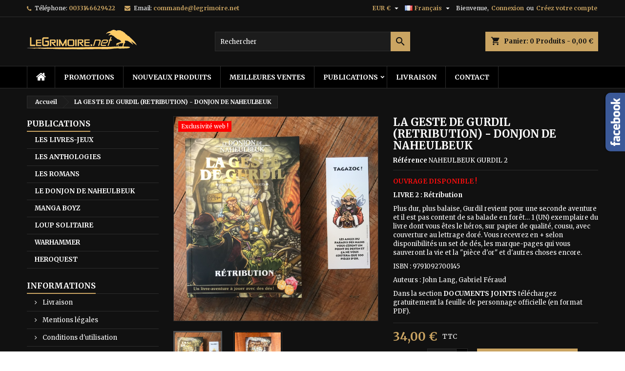

--- FILE ---
content_type: text/html; charset=utf-8
request_url: https://legrimoire.net/librairie/fr/publications/31-la-geste-de-gurdil-retribution-donjon-de-naheulbeuk.html
body_size: 26983
content:
<!doctype html>
<html lang="fr">

  <head>
    
      
  <meta charset="utf-8">


  <meta http-equiv="x-ua-compatible" content="ie=edge">



  <link rel="canonical" href="https://legrimoire.net/librairie/fr/publications/31-la-geste-de-gurdil-retribution-donjon-de-naheulbeuk.html">

  <title>LA GESTE DE GURDIL (RETRIBUTION) - DONJON DE NAHEULBEUK</title>
  <meta name="description" content="OUVRAGE DISPONIBLE !
LIVRE 2 : Rétribution
Plus dur, plus balaise, Gurdil revient pour une seconde aventure et il est pas content de sa balade en forêt… 1 (UN) exemplaire du livre dont vous êtes le héros, sur papier de qualité, cousu, avec couverture au lettrage doré. Vous recevrez en + selon disponibilités un set de dés, les marque-pages qui vous sauveront la vie et la &quot;pièce d&#039;or&quot; et d&#039;autres choses encore.
ISBN : 9791092700145
Auteurs : John Lang, Gabriel Féraud
Dans la section DOCUMENTS JOINTS téléchargez gratuitement la feuille de personnage officielle (en format PDF).">
  <meta name="keywords" content="">
    




  <meta name="viewport" content="width=device-width, initial-scale=1">



  <link rel="icon" type="image/vnd.microsoft.icon" href="https://legrimoire.net/librairie/img/favicon.ico?1619783195">
  <link rel="shortcut icon" type="image/x-icon" href="https://legrimoire.net/librairie/img/favicon.ico?1619783195">



  
<link rel="font" rel="preload" as="font" type="font/woff2" crossorigin href="https://legrimoire.net/librairie/themes/AngarTheme/assets/css/fonts/material_icons.woff2"/>
<link rel="font" rel="preload" as="font" type="font/woff2" crossorigin href="https://legrimoire.net/librairie/themes/AngarTheme/assets/css/fonts/fontawesome-webfont.woff2?v=4.7.0"/>

  <link rel="stylesheet" rel="preload" as="style" href="/librairie/modules/ps_checkout/views/css/payments.css?version=2.21.0" media="all" />
  <link rel="stylesheet" rel="preload" as="style" href="https://legrimoire.net/librairie/themes/AngarTheme/assets/cache/theme-ed52a323.css" media="all" />


  <link rel="stylesheet" href="/librairie/modules/ps_checkout/views/css/payments.css?version=2.21.0" type="text/css" media="all">
  <link rel="stylesheet" href="https://legrimoire.net/librairie/themes/AngarTheme/assets/cache/theme-ed52a323.css" type="text/css" media="all">


<link rel="stylesheet" rel="preload" as="style" href="https://fonts.googleapis.com/css?family=Merriweather:400,700&amp;subset=latin,latin-ext&display=block" type="text/css" media="all" />


  

  <script type="text/javascript">
        var prestashop = {"cart":{"products":[],"totals":{"total":{"type":"total","label":"Total","amount":0,"value":"0,00\u00a0\u20ac"},"total_including_tax":{"type":"total","label":"Total TTC","amount":0,"value":"0,00\u00a0\u20ac"},"total_excluding_tax":{"type":"total","label":"Total HT :","amount":0,"value":"0,00\u00a0\u20ac"}},"subtotals":{"products":{"type":"products","label":"Sous-total","amount":0,"value":"0,00\u00a0\u20ac"},"discounts":null,"shipping":{"type":"shipping","label":"Livraison","amount":0,"value":""},"tax":{"type":"tax","label":"Taxes incluses","amount":0,"value":"0,00\u00a0\u20ac"}},"products_count":0,"summary_string":"0 articles","vouchers":{"allowed":1,"added":[]},"discounts":[],"minimalPurchase":0,"minimalPurchaseRequired":""},"currency":{"name":"Euro","iso_code":"EUR","iso_code_num":"978","sign":"\u20ac"},"customer":{"lastname":null,"firstname":null,"email":null,"birthday":null,"newsletter":null,"newsletter_date_add":null,"optin":null,"website":null,"company":null,"siret":null,"ape":null,"is_logged":false,"gender":{"type":null,"name":null},"addresses":[]},"language":{"name":"Fran\u00e7ais (French)","iso_code":"fr","locale":"fr-FR","language_code":"fr","is_rtl":"0","date_format_lite":"d\/m\/Y","date_format_full":"d\/m\/Y H:i:s","id":2},"page":{"title":"","canonical":null,"meta":{"title":"LA GESTE DE GURDIL (RETRIBUTION) - DONJON DE NAHEULBEUK","description":"OUVRAGE DISPONIBLE !\nLIVRE 2 : R\u00e9tribution\nPlus dur, plus balaise, Gurdil revient pour une seconde aventure et il est pas content de\u00a0sa balade en for\u00eat\u2026 1 (UN) exemplaire du livre dont vous \u00eates le h\u00e9ros, sur papier de qualit\u00e9, cousu, avec couverture au lettrage dor\u00e9. Vous recevrez en + selon disponibilit\u00e9s un set de d\u00e9s, les marque-pages qui vous sauveront la vie et la \"pi\u00e8ce d'or\" et d'autres choses encore.\nISBN :\u00a09791092700145\nAuteurs : John Lang, Gabriel F\u00e9raud\nDans la section\u00a0DOCUMENTS JOINTS\u00a0t\u00e9l\u00e9chargez gratuitement la feuille de personnage officielle (en format PDF).","keywords":"","robots":"index"},"page_name":"product","body_classes":{"lang-fr":true,"lang-rtl":false,"country-FR":true,"currency-EUR":true,"layout-left-column":true,"page-product":true,"tax-display-enabled":true,"product-id-31":true,"product-LA GESTE DE GURDIL (RETRIBUTION) - DONJON DE NAHEULBEUK":true,"product-id-category-2":true,"product-id-manufacturer-0":true,"product-id-supplier-0":true,"product-available-for-order":true},"admin_notifications":[]},"shop":{"name":"EDITIONS LE GRIMOIRE","logo":"https:\/\/legrimoire.net\/librairie\/img\/my-shop-logo-1616796854.jpg","stores_icon":"https:\/\/legrimoire.net\/librairie\/img\/logo_stores.png","favicon":"https:\/\/legrimoire.net\/librairie\/img\/favicon.ico"},"urls":{"base_url":"https:\/\/legrimoire.net\/librairie\/","current_url":"https:\/\/legrimoire.net\/librairie\/fr\/publications\/31-la-geste-de-gurdil-retribution-donjon-de-naheulbeuk.html","shop_domain_url":"https:\/\/legrimoire.net","img_ps_url":"https:\/\/legrimoire.net\/librairie\/img\/","img_cat_url":"https:\/\/legrimoire.net\/librairie\/img\/c\/","img_lang_url":"https:\/\/legrimoire.net\/librairie\/img\/l\/","img_prod_url":"https:\/\/legrimoire.net\/librairie\/img\/p\/","img_manu_url":"https:\/\/legrimoire.net\/librairie\/img\/m\/","img_sup_url":"https:\/\/legrimoire.net\/librairie\/img\/su\/","img_ship_url":"https:\/\/legrimoire.net\/librairie\/img\/s\/","img_store_url":"https:\/\/legrimoire.net\/librairie\/img\/st\/","img_col_url":"https:\/\/legrimoire.net\/librairie\/img\/co\/","img_url":"https:\/\/legrimoire.net\/librairie\/themes\/AngarTheme\/assets\/img\/","css_url":"https:\/\/legrimoire.net\/librairie\/themes\/AngarTheme\/assets\/css\/","js_url":"https:\/\/legrimoire.net\/librairie\/themes\/AngarTheme\/assets\/js\/","pic_url":"https:\/\/legrimoire.net\/librairie\/upload\/","pages":{"address":"https:\/\/legrimoire.net\/librairie\/fr\/adresse","addresses":"https:\/\/legrimoire.net\/librairie\/fr\/adresses","authentication":"https:\/\/legrimoire.net\/librairie\/fr\/connexion","cart":"https:\/\/legrimoire.net\/librairie\/fr\/panier","category":"https:\/\/legrimoire.net\/librairie\/fr\/index.php?controller=category","cms":"https:\/\/legrimoire.net\/librairie\/fr\/index.php?controller=cms","contact":"https:\/\/legrimoire.net\/librairie\/fr\/nous-contacter","discount":"https:\/\/legrimoire.net\/librairie\/fr\/reduction","guest_tracking":"https:\/\/legrimoire.net\/librairie\/fr\/suivi-commande-invite","history":"https:\/\/legrimoire.net\/librairie\/fr\/historique-commandes","identity":"https:\/\/legrimoire.net\/librairie\/fr\/identite","index":"https:\/\/legrimoire.net\/librairie\/fr\/","my_account":"https:\/\/legrimoire.net\/librairie\/fr\/mon-compte","order_confirmation":"https:\/\/legrimoire.net\/librairie\/fr\/confirmation-commande","order_detail":"https:\/\/legrimoire.net\/librairie\/fr\/index.php?controller=order-detail","order_follow":"https:\/\/legrimoire.net\/librairie\/fr\/suivi-commande","order":"https:\/\/legrimoire.net\/librairie\/fr\/commande","order_return":"https:\/\/legrimoire.net\/librairie\/fr\/index.php?controller=order-return","order_slip":"https:\/\/legrimoire.net\/librairie\/fr\/avoirs","pagenotfound":"https:\/\/legrimoire.net\/librairie\/fr\/page-introuvable","password":"https:\/\/legrimoire.net\/librairie\/fr\/recuperation-mot-de-passe","pdf_invoice":"https:\/\/legrimoire.net\/librairie\/fr\/index.php?controller=pdf-invoice","pdf_order_return":"https:\/\/legrimoire.net\/librairie\/fr\/index.php?controller=pdf-order-return","pdf_order_slip":"https:\/\/legrimoire.net\/librairie\/fr\/index.php?controller=pdf-order-slip","prices_drop":"https:\/\/legrimoire.net\/librairie\/fr\/promotions","product":"https:\/\/legrimoire.net\/librairie\/fr\/index.php?controller=product","search":"https:\/\/legrimoire.net\/librairie\/fr\/recherche","sitemap":"https:\/\/legrimoire.net\/librairie\/fr\/plan-site","stores":"https:\/\/legrimoire.net\/librairie\/fr\/partenaires","supplier":"https:\/\/legrimoire.net\/librairie\/fr\/fournisseur","register":"https:\/\/legrimoire.net\/librairie\/fr\/connexion?create_account=1","order_login":"https:\/\/legrimoire.net\/librairie\/fr\/commande?login=1"},"alternative_langs":{"en-us":"https:\/\/legrimoire.net\/librairie\/en\/publications\/31-la-geste-de-gurdil-retribution-donjon-de-naheulbeuk.html","fr":"https:\/\/legrimoire.net\/librairie\/fr\/publications\/31-la-geste-de-gurdil-retribution-donjon-de-naheulbeuk.html"},"theme_assets":"\/librairie\/themes\/AngarTheme\/assets\/","actions":{"logout":"https:\/\/legrimoire.net\/librairie\/fr\/?mylogout="},"no_picture_image":{"bySize":{"small_default":{"url":"https:\/\/legrimoire.net\/librairie\/img\/p\/fr-default-small_default.jpg","width":98,"height":98},"cart_default":{"url":"https:\/\/legrimoire.net\/librairie\/img\/p\/fr-default-cart_default.jpg","width":125,"height":125},"home_default":{"url":"https:\/\/legrimoire.net\/librairie\/img\/p\/fr-default-home_default.jpg","width":259,"height":259},"medium_default":{"url":"https:\/\/legrimoire.net\/librairie\/img\/p\/fr-default-medium_default.jpg","width":452,"height":452},"large_default":{"url":"https:\/\/legrimoire.net\/librairie\/img\/p\/fr-default-large_default.jpg","width":800,"height":800}},"small":{"url":"https:\/\/legrimoire.net\/librairie\/img\/p\/fr-default-small_default.jpg","width":98,"height":98},"medium":{"url":"https:\/\/legrimoire.net\/librairie\/img\/p\/fr-default-home_default.jpg","width":259,"height":259},"large":{"url":"https:\/\/legrimoire.net\/librairie\/img\/p\/fr-default-large_default.jpg","width":800,"height":800},"legend":""}},"configuration":{"display_taxes_label":true,"display_prices_tax_incl":true,"is_catalog":false,"show_prices":true,"opt_in":{"partner":true},"quantity_discount":{"type":"discount","label":"Remise sur prix unitaire"},"voucher_enabled":1,"return_enabled":0},"field_required":[],"breadcrumb":{"links":[{"title":"Accueil","url":"https:\/\/legrimoire.net\/librairie\/fr\/"},{"title":"LA GESTE DE GURDIL (RETRIBUTION) - DONJON DE NAHEULBEUK","url":"https:\/\/legrimoire.net\/librairie\/fr\/publications\/31-la-geste-de-gurdil-retribution-donjon-de-naheulbeuk.html"}],"count":2},"link":{"protocol_link":"https:\/\/","protocol_content":"https:\/\/"},"time":1765450246,"static_token":"72c55f2fca841285042862d3f1c63001","token":"5266186945def1c46e9f4630f086ec55","debug":false};
        var psemailsubscription_subscription = "https:\/\/legrimoire.net\/librairie\/fr\/module\/ps_emailsubscription\/subscription";
        var psr_icon_color = "#F19D76";
      </script>



  <!-- emarketing start -->





<!-- emarketing end -->
<style type="text/css">
body {
background-color: #ffffff;
font-family: "Merriweather", Arial, Helvetica, sans-serif;
}

.products .product-miniature .product-title {
height: 32px;
}

.products .product-miniature .product-title a {
font-size: 14px;
line-height: 16px;
}

#content-wrapper .products .product-miniature .product-desc {
height: 36px;
}

@media (min-width: 991px) {
#home_categories ul li .cat-container {
min-height: 351px;
}
}

@media (min-width: 768px) {
#_desktop_logo {
padding-top: 26px;
padding-bottom: 0px;
}
}

nav.header-nav {
background: #111111;
}

nav.header-nav,
.header_sep2 #contact-link span.shop-phone,
.header_sep2 #contact-link span.shop-phone.shop-tel,
.header_sep2 #contact-link span.shop-phone:last-child,
.header_sep2 .lang_currency_top,
.header_sep2 .lang_currency_top:last-child,
.header_sep2 #_desktop_currency_selector,
.header_sep2 #_desktop_language_selector,
.header_sep2 #_desktop_user_info {
border-color: #2d2d2d;
}

#contact-link,
#contact-link a,
.lang_currency_top span.lang_currency_text,
.lang_currency_top .dropdown i.expand-more,
nav.header-nav .user-info span,
nav.header-nav .user-info a.logout,
#languages-block-top div.current,
nav.header-nav a{
color: #ffffff;
}

#contact-link span.shop-phone strong,
#contact-link span.shop-phone strong a,
.lang_currency_top span.expand-more,
nav.header-nav .user-info a.account {
color: #caa462;
}

#contact-link span.shop-phone i {
color: #caa462;
}

.header-top {
background: #111111;
}

div#search_widget form button[type=submit] {
background: #caa462;
color: #111111;
}

div#search_widget form button[type=submit]:hover {
background: #caa462;
color: #111111;
}


#header div#_desktop_cart .blockcart .header {
background: #caa462;
}

#header div#_desktop_cart .blockcart .header a.cart_link {
color: #111111;
}


#homepage-slider .bx-wrapper .bx-pager.bx-default-pager a:hover,
#homepage-slider .bx-wrapper .bx-pager.bx-default-pager a.active{
background: #caa462;
}

div#rwd_menu {
background: #000000;
}

div#rwd_menu,
div#rwd_menu a {
color: #ffffff;
}

div#rwd_menu,
div#rwd_menu .rwd_menu_item,
div#rwd_menu .rwd_menu_item:first-child {
border-color: #2d2d2d;
}

div#rwd_menu .rwd_menu_item:hover,
div#rwd_menu .rwd_menu_item:focus,
div#rwd_menu .rwd_menu_item a:hover,
div#rwd_menu .rwd_menu_item a:focus {
color: #111111;
background: #caa462;
}

#mobile_top_menu_wrapper2 .top-menu li a:hover,
.rwd_menu_open ul.user_info li a:hover {
background: #caa462;
color: #111111;
}

#_desktop_top_menu{
background: #000000;
}

#_desktop_top_menu,
#_desktop_top_menu > ul > li,
.menu_sep1 #_desktop_top_menu > ul > li,
.menu_sep1 #_desktop_top_menu > ul > li:last-child,
.menu_sep2 #_desktop_top_menu,
.menu_sep2 #_desktop_top_menu > ul > li,
.menu_sep2 #_desktop_top_menu > ul > li:last-child,
.menu_sep3 #_desktop_top_menu,
.menu_sep4 #_desktop_top_menu,
.menu_sep5 #_desktop_top_menu,
.menu_sep6 #_desktop_top_menu {
border-color: #2d2d2d;
}

#_desktop_top_menu > ul > li > a {
color: #ffffff;
}

#_desktop_top_menu > ul > li:hover > a {
color: #111111;
background: #caa462;
}

.submenu1 #_desktop_top_menu .popover.sub-menu ul.top-menu li a:hover {
background: #caa462;
color: #111111;
}

#home_categories .homecat_title span {
border-color: #caa462;
}

#home_categories ul li .homecat_name span {
background: #caa462;
}

#home_categories ul li a.view_more {
background: #caa462;
color: #111111;
border-color: #caa462;
}

#home_categories ul li a.view_more:hover {
background: #383331;
color: #ffffff;
border-color: #4c4745;
}

.columns .text-uppercase a,
.columns .text-uppercase span,
.columns div#_desktop_cart .cart_index_title a,
#home_man_product .catprod_title a span {
border-color: #caa462;
}

#index .tabs ul.nav-tabs li.nav-item a.active,
#index .tabs ul.nav-tabs li.nav-item a:hover,
.index_title a,
.index_title span {
border-color: #caa462;
}

a.product-flags-plist span.product-flag.new,
#home_cat_product a.product-flags-plist span.product-flag.new,
#product #content .product-flags li,
#product #content .product-flags .product-flag.new {
background: #383838;
}

.products .product-miniature .product-title a,
#home_cat_product ul li .right-block .name_block a {
color: #000000;
}

.products .product-miniature span.price,
#home_cat_product ul li .product-price-and-shipping .price,
.ui-widget .search_right span.search_price {
color: #caa462;
}

.button-container .add-to-cart:hover,
#subcart .cart-buttons .viewcart:hover {
background: #383331;
color: #ffffff;
border-color: #4c4745;
}

.button-container .add-to-cart,
.button-container .add-to-cart:disabled,
#subcart .cart-buttons .viewcart {
background: #caa462;
color: #111111;
border-color: #caa462;
}

#home_cat_product .catprod_title span {
border-color: #caa462;
}

#home_man .man_title span {
border-color: #caa462;
}

div#angarinfo_block .icon_cms {
color: #caa462;
}

.footer-container {
background: #000000;
}

.footer-container,
.footer-container .h3,
.footer-container .links .title,
.row.social_footer {
border-color: #2d2d2d;
}

.footer-container .h3 span,
.footer-container .h3 a,
.footer-container .links .title span.h3,
.footer-container .links .title a.h3 {
border-color: #caa462;
}

.footer-container,
.footer-container .h3,
.footer-container .links .title .h3,
.footer-container a,
.footer-container li a,
.footer-container .links ul>li a {
color: #ffffff;
}

.block_newsletter .btn-newsletter {
background: #caa462;
color: #111111;
}

.block_newsletter .btn-newsletter:hover {
background: #383331;
color: #ffffff;
}

.footer-container .bottom-footer {
background: #000000;
border-color: #2d2d2d;
color: #ffffff;
}

.product-prices .current-price span.price {
color: #caa462;
}

.product-add-to-cart button.btn.add-to-cart:hover {
background: #383331;
color: #ffffff;
border-color: #4c4745;
}

.product-add-to-cart button.btn.add-to-cart,
.product-add-to-cart button.btn.add-to-cart:disabled {
background: #caa462;
color: #111111;
border-color: #caa462;
}

#product .tabs ul.nav-tabs li.nav-item a.active,
#product .tabs ul.nav-tabs li.nav-item a:hover,
#product .index_title span,
.page-product-heading span,
body #product-comments-list-header .comments-nb {
border-color: #caa462;
}

body .btn-primary:hover {
background: #3aa04c;
color: #ffffff;
border-color: #196f28;
}

body .btn-primary,
body .btn-primary.disabled,
body .btn-primary:disabled,
body .btn-primary.disabled:hover {
background: #43b754;
color: #ffffff;
border-color: #399a49;
}

body .btn-secondary:hover {
background: #caa462;
color: #111111;
border-color: #caa462;
}

body .btn-secondary,
body .btn-secondary.disabled,
body .btn-secondary:disabled,
body .btn-secondary.disabled:hover {
background: #383331;
color: #ffffff;
border-color: #4c4745;
}

.form-control:focus, .input-group.focus {
border-color: #dbdbdb;
outline-color: #dbdbdb;
}

body .pagination .page-list .current a,
body .pagination .page-list a:hover,
body .pagination .page-list .current a.disabled,
body .pagination .page-list .current a.disabled:hover {
color: #caa462;
}

.page-my-account #content .links a:hover i {
color: #caa462;
}

#scroll_top {
background: #caa462;
color: #111111;
}

#scroll_top:hover,
#scroll_top:focus {
background: #383331;
color: #ffffff;
}

</style>  <link rel="prefetch" href="https://www.paypal.com/sdk/js?components=marks,funding-eligibility&amp;client-id=AXjYFXWyb4xJCErTUDiFkzL0Ulnn-bMm4fal4G-1nQXQ1ZQxp06fOuE7naKUXGkq2TZpYSiI9xXbs4eo&amp;merchant-id=6SXYZ9FTCVE2Y&amp;currency=EUR&amp;intent=capture&amp;commit=false&amp;vault=false&amp;integration-date=2022-14-06&amp;disable-funding=paylater" as="script">




    
  <meta property="og:type" content="product">
  <meta property="og:url" content="https://legrimoire.net/librairie/fr/publications/31-la-geste-de-gurdil-retribution-donjon-de-naheulbeuk.html">
  <meta property="og:title" content="LA GESTE DE GURDIL (RETRIBUTION) - DONJON DE NAHEULBEUK">
  <meta property="og:site_name" content="EDITIONS LE GRIMOIRE">
  <meta property="og:description" content="OUVRAGE DISPONIBLE !
LIVRE 2 : Rétribution
Plus dur, plus balaise, Gurdil revient pour une seconde aventure et il est pas content de sa balade en forêt… 1 (UN) exemplaire du livre dont vous êtes le héros, sur papier de qualité, cousu, avec couverture au lettrage doré. Vous recevrez en + selon disponibilités un set de dés, les marque-pages qui vous sauveront la vie et la &quot;pièce d&#039;or&quot; et d&#039;autres choses encore.
ISBN : 9791092700145
Auteurs : John Lang, Gabriel Féraud
Dans la section DOCUMENTS JOINTS téléchargez gratuitement la feuille de personnage officielle (en format PDF).">
  <meta property="og:image" content="https://legrimoire.net/librairie/66-large_default/la-geste-de-gurdil-retribution-donjon-de-naheulbeuk.jpg">
    <meta property="product:pretax_price:amount" content="32.227488">
  <meta property="product:pretax_price:currency" content="EUR">
  <meta property="product:price:amount" content="34">
  <meta property="product:price:currency" content="EUR">
    
  </head>

  <body id="product" class="lang-fr country-fr currency-eur layout-left-column page-product tax-display-enabled product-id-31 product-la-geste-de-gurdil-retribution-donjon-de-naheulbeuk product-id-category-2 product-id-manufacturer-0 product-id-supplier-0 product-available-for-order  ps_176
	no_bg #ffffff bg_attatchment_fixed bg_position_tl bg_repeat_xy bg_size_initial slider_position_top slider_controls_white banners_top3 banners_top_tablets3 banners_top_phones1 banners_bottom2 banners_bottom_tablets2 banners_bottom_phones1 submenu1 pl_1col_qty_5 pl_2col_qty_3 pl_3col_qty_3 pl_1col_qty_bigtablets_4 pl_2col_qty_bigtablets_3 pl_3col_qty_bigtablets_2 pl_1col_qty_tablets_3 pl_1col_qty_phones_1 home_tabs2 pl_border_type2 32 14 16 pl_button_icon_no pl_button_qty2 pl_desc_no pl_reviews_no pl_availability_yes  hide_reference_no hide_reassurance_yes product_tabs1    menu_sep2 header_sep1 slider_full_width feat_cat_style2 feat_cat4 feat_cat_bigtablets2 feat_cat_tablets2 feat_cat_phones0 all_products_yes pl_colors_yes newsletter_info_yes stickycart_yes stickymenu_yes homeicon_no pl_man_no product_hide_man_no  pl_ref_yes  mainfont_Merriweather bg_black  not_logged  ">

    
      
    

    <main>
      
              

      <header id="header">
        
          


  <div class="header-banner">
    
  </div>



  <nav class="header-nav">
    <div class="container">
      <div class="row">
          <div class="col-md-12 col-xs-12">
            <div id="_desktop_contact_link">
  <div id="contact-link">

			<span class="shop-phone contact_link">
			<a href="https://legrimoire.net/librairie/fr/nous-contacter">Contact</a>
		</span>
	
			<span class="shop-phone shop-tel">
			<i class="fa fa-phone"></i>
			<span class="shop-phone_text">Téléphone:</span>
			<strong><a href="tel:0033146629422">0033146629422</a></strong>
		</span>
	
			<span class="shop-phone shop-email">
			<i class="fa fa-envelope"></i>
			<span class="shop-phone_text">Email:</span>
			<strong><a href="&#109;&#97;&#105;&#108;&#116;&#111;&#58;%63%6f%6d%6d%61%6e%64%65@%6c%65%67%72%69%6d%6f%69%72%65.%6e%65%74" >&#x63;&#x6f;&#x6d;&#x6d;&#x61;&#x6e;&#x64;&#x65;&#x40;&#x6c;&#x65;&#x67;&#x72;&#x69;&#x6d;&#x6f;&#x69;&#x72;&#x65;&#x2e;&#x6e;&#x65;&#x74;</a></strong>
		</span>
	

  </div>
</div>


            <div id="_desktop_user_info">
  <div class="user-info">


	<ul class="user_info hidden-md-up">

		
			<li><a href="https://legrimoire.net/librairie/fr/mon-compte" title="Identifiez-vous" rel="nofollow">Connexion</a></li>
			<li><a href="https://legrimoire.net/librairie/fr/connexion?create_account=1" title="Identifiez-vous" rel="nofollow">Créez votre compte</a></li>

		
	</ul>


	<div class="hidden-sm-down">
		<span class="welcome">Bienvenue,</span>
					<a class="account" href="https://legrimoire.net/librairie/fr/mon-compte" title="Identifiez-vous" rel="nofollow">Connexion</a>

			<span class="or">ou</span>

			<a class="account" href="https://legrimoire.net/librairie/fr/connexion?create_account=1" title="Identifiez-vous" rel="nofollow">Créez votre compte</a>
			</div>


  </div>
</div><div id="_desktop_language_selector" class="lang_currency_top">
  <div class="language-selector-wrapper">
	<div class="language-selector dropdown js-dropdown">
	  <button data-toggle="dropdown" class="hidden-sm-down2 btn-unstyle" aria-haspopup="true" aria-expanded="false" aria-label="Sélecteur de langue">
		<img src="https://legrimoire.net/librairie/img/l/2.jpg" alt="fr" width="16" height="11" />
		<span class="expand-more">Français</span>
		<i class="material-icons expand-more">&#xE5C5;</i>
	  </button>
	  <ul class="dropdown-menu hidden-sm-down2" aria-labelledby="language-selector-label">
				  <li >
			<a href="https://legrimoire.net/librairie/en/publications/31-la-geste-de-gurdil-retribution-donjon-de-naheulbeuk.html" class="dropdown-item">
				<img src="https://legrimoire.net/librairie/img/l/1.jpg" alt="en" width="16" height="11" />
				<span>English</span>
			</a>
		  </li>
				  <li  class="current" >
			<a href="https://legrimoire.net/librairie/fr/publications/31-la-geste-de-gurdil-retribution-donjon-de-naheulbeuk.html" class="dropdown-item">
				<img src="https://legrimoire.net/librairie/img/l/2.jpg" alt="fr" width="16" height="11" />
				<span>Français</span>
			</a>
		  </li>
			  </ul>
	</div>
  </div>
</div>
<div id="_desktop_currency_selector" class="lang_currency_top">
  <div class="currency-selector dropdown js-dropdown">
	<button data-target="#" data-toggle="dropdown" class="hidden-sm-down2 btn-unstyle" aria-haspopup="true" aria-expanded="false" aria-label="Sélecteur de devise">
	  <span class="expand-more _gray-darker">EUR €</span>
	  <i class="material-icons expand-more">&#xE5C5;</i>
	</button>
	<ul class="dropdown-menu hidden-sm-down2" aria-labelledby="currency-selector-label">
	  		<li >
		  <a title="Dollar canadien" rel="nofollow" href="https://legrimoire.net/librairie/fr/publications/31-la-geste-de-gurdil-retribution-donjon-de-naheulbeuk.html?SubmitCurrency=1&amp;id_currency=2" class="dropdown-item">CAD $</a>
		</li>
	  		<li >
		  <a title="Franc suisse" rel="nofollow" href="https://legrimoire.net/librairie/fr/publications/31-la-geste-de-gurdil-retribution-donjon-de-naheulbeuk.html?SubmitCurrency=1&amp;id_currency=3" class="dropdown-item">CHF CHF</a>
		</li>
	  		<li  class="current" >
		  <a title="Euro" rel="nofollow" href="https://legrimoire.net/librairie/fr/publications/31-la-geste-de-gurdil-retribution-donjon-de-naheulbeuk.html?SubmitCurrency=1&amp;id_currency=1" class="dropdown-item">EUR €</a>
		</li>
	  	</ul>
  </div>
</div>

          </div>
      </div>
    </div>
  </nav>



  <div class="header-top">
    <div class="container">
	  <div class="row">
        <div class="col-md-4 hidden-sm-down2" id="_desktop_logo">
                            <a href="https://legrimoire.net/librairie/">
                  <img class="logo img-responsive" src="https://legrimoire.net/librairie/img/my-shop-logo-1616796854.jpg" alt="EDITIONS LE GRIMOIRE">
                </a>
                    </div>
		
<div id="_desktop_cart">

	<div class="cart_top">

		<div class="blockcart cart-preview inactive" data-refresh-url="//legrimoire.net/librairie/fr/module/ps_shoppingcart/ajax">
			<div class="header">
			
				<div class="cart_index_title">
					<a class="cart_link" rel="nofollow" href="//legrimoire.net/librairie/fr/panier?action=show">
						<i class="material-icons shopping-cart">shopping_cart</i>
						<span class="hidden-sm-down cart_title">Panier:</span>
						<span class="cart-products-count">
							0<span> Produits - 0,00 €</span>
						</span>
					</a>
				</div>


				<div id="subcart">

					<ul class="cart_products">

											<li>Il n'y a plus d'articles dans votre panier</li>
					
										</ul>

					<ul class="cart-subtotals">

				
						<li>
							<span class="text">Livraison</span>
							<span class="value"></span>
							<span class="clearfix"></span>
						</li>

						<li>
							<span class="text">Total</span>
							<span class="value">0,00 €</span>
							<span class="clearfix"></span>
						</li>

					</ul>

					<div class="cart-buttons">
						<a class="btn btn-primary viewcart" href="//legrimoire.net/librairie/fr/panier?action=show">Commander <i class="material-icons">&#xE315;</i></a>
											</div>

				</div>

			</div>
		</div>

	</div>

</div>


<!-- Block search module TOP -->
<div id="_desktop_search_widget" class="col-lg-4 col-md-4 col-sm-12 search-widget hidden-sm-down ">
	<div id="search_widget" data-search-controller-url="//legrimoire.net/librairie/fr/recherche">
		<form method="get" action="//legrimoire.net/librairie/fr/recherche">
			<input type="hidden" name="controller" value="search">
			<input type="text" name="s" value="" placeholder="Rechercher" aria-label="Rechercher">
			<button type="submit">
				<i class="material-icons search">&#xE8B6;</i>
				<span class="hidden-xl-down">Rechercher</span>
			</button>
		</form>
	</div>
</div>
<!-- /Block search module TOP -->

		<div class="clearfix"></div>
	  </div>
    </div>

	<div id="rwd_menu" class="hidden-md-up">
		<div class="container">
			<div id="menu-icon2" class="rwd_menu_item"><i class="material-icons d-inline">&#xE5D2;</i></div>
			<div id="search-icon" class="rwd_menu_item"><i class="material-icons search">&#xE8B6;</i></div>
			<div id="user-icon" class="rwd_menu_item"><i class="material-icons logged">&#xE7FF;</i></div>
			<div id="_mobile_cart" class="rwd_menu_item"></div>
		</div>
		<div class="clearfix"></div>
	</div>

	<div class="container">
		<div id="mobile_top_menu_wrapper2" class="rwd_menu_open hidden-md-up" style="display:none;">
			<div class="js-top-menu mobile" id="_mobile_top_menu"></div>
		</div>

		<div id="mobile_search_wrapper" class="rwd_menu_open hidden-md-up" style="display:none;">
			<div id="_mobile_search_widget"></div>
		</div>

		<div id="mobile_user_wrapper" class="rwd_menu_open hidden-md-up" style="display:none;">
			<div id="_mobile_user_info"></div>
		</div>
	</div>
  </div>
  

<div class="menu js-top-menu position-static hidden-sm-down" id="_desktop_top_menu">
    

      <ul class="top-menu container" id="top-menu" data-depth="0">

					<li class="home_icon"><a href="https://legrimoire.net/librairie/"><i class="icon-home"></i><span>Accueil</span></a></li>
		
	    
							<li class="link" id="lnk-promotions">
								  <a
					class="dropdown-item"
					href="https://legrimoire.net/librairie/fr/promotions" data-depth="0"
									  >
										Promotions
				  </a>
				  				</li>
							<li class="link" id="lnk-nouveaux-produits">
								  <a
					class="dropdown-item"
					href="https://legrimoire.net/librairie/fr/nouveaux-produits" data-depth="0"
									  >
										Nouveaux produits
				  </a>
				  				</li>
							<li class="link" id="lnk-meilleures-ventes">
								  <a
					class="dropdown-item"
					href="https://legrimoire.net/librairie/fr/meilleures-ventes" data-depth="0"
									  >
										Meilleures ventes
				  </a>
				  				</li>
							<li class="category" id="category-2">
								  <a
					class="dropdown-item sf-with-ul"
					href="https://legrimoire.net/librairie/fr/" data-depth="0"
									  >
										  					  					  <span class="float-xs-right hidden-md-up">
						<span data-target="#top_sub_menu_94850" data-toggle="collapse" class="navbar-toggler collapse-icons">
						  <i class="material-icons add">&#xE313;</i>
						  <i class="material-icons remove">&#xE316;</i>
						</span>
					  </span>
										PUBLICATIONS
				  </a>
				  				  <div  class="popover sub-menu js-sub-menu collapse" id="top_sub_menu_94850">
					

      <ul class="top-menu container"  data-depth="1">

		
	    
							<li class="category" id="category-28">
								  <a
					class="dropdown-item dropdown-submenu"
					href="https://legrimoire.net/librairie/fr/28-les-livres-jeux-" data-depth="1"
									  >
										LES LIVRES-JEUX
				  </a>
				  				</li>
							<li class="category" id="category-24">
								  <a
					class="dropdown-item dropdown-submenu"
					href="https://legrimoire.net/librairie/fr/24-les-anthologies" data-depth="1"
									  >
										LES ANTHOLOGIES
				  </a>
				  				</li>
							<li class="category" id="category-22">
								  <a
					class="dropdown-item dropdown-submenu"
					href="https://legrimoire.net/librairie/fr/22-les-romans" data-depth="1"
									  >
										LES ROMANS
				  </a>
				  				</li>
							<li class="category" id="category-21">
								  <a
					class="dropdown-item dropdown-submenu"
					href="https://legrimoire.net/librairie/fr/21-le-donjon-de-naheulbeuk" data-depth="1"
									  >
										LE DONJON DE NAHEULBEUK
				  </a>
				  				</li>
							<li class="category" id="category-25">
								  <a
					class="dropdown-item dropdown-submenu"
					href="https://legrimoire.net/librairie/fr/25-manga-boyz" data-depth="1"
									  >
										MANGA BOYZ
				  </a>
				  				</li>
							<li class="category" id="category-26">
								  <a
					class="dropdown-item dropdown-submenu"
					href="https://legrimoire.net/librairie/fr/26-loup-solitaire" data-depth="1"
									  >
										LOUP SOLITAIRE
				  </a>
				  				</li>
							<li class="category" id="category-27">
								  <a
					class="dropdown-item dropdown-submenu"
					href="https://legrimoire.net/librairie/fr/27-warhammer" data-depth="1"
									  >
										WARHAMMER
				  </a>
				  				</li>
							<li class="category" id="category-29">
								  <a
					class="dropdown-item dropdown-submenu"
					href="https://legrimoire.net/librairie/fr/29-heroquest" data-depth="1"
									  >
										HEROQUEST
				  </a>
				  				</li>
			
		
      </ul>


																																	  </div>
				  				</li>
							<li class="cms-page" id="cms-page-1">
								  <a
					class="dropdown-item"
					href="https://legrimoire.net/librairie/fr/content/1-livraison" data-depth="0"
									  >
										Livraison
				  </a>
				  				</li>
							<li class="link" id="lnk-contact">
								  <a
					class="dropdown-item"
					href="https://legrimoire.net/librairie/fr/nous-contacter" data-depth="0"
									  >
										Contact
				  </a>
				  				</li>
			
		
      </ul>


    <div class="clearfix"></div>
</div>


        
      </header>

      
        
<aside id="notifications">
  <div class="container">
    
    
    
      </div>
</aside>
      

                          
      <section id="wrapper">
        
        <div class="container">
			
										
			<div class="row">
			  			  
				<nav data-depth="2" class="breadcrumb hidden-sm-down">
  <ol itemscope itemtype="http://schema.org/BreadcrumbList">
          
        <li itemprop="itemListElement" itemscope itemtype="http://schema.org/ListItem">
          <a itemprop="item" href="https://legrimoire.net/librairie/fr/">
            <span itemprop="name">Accueil</span>
          </a>
          <meta itemprop="position" content="1">
        </li>
      
          
        <li itemprop="itemListElement" itemscope itemtype="http://schema.org/ListItem">
          <a itemprop="item" href="https://legrimoire.net/librairie/fr/publications/31-la-geste-de-gurdil-retribution-donjon-de-naheulbeuk.html">
            <span itemprop="name">LA GESTE DE GURDIL (RETRIBUTION) - DONJON DE NAHEULBEUK</span>
          </a>
          <meta itemprop="position" content="2">
        </li>
      
      </ol>
</nav>
			  
			  
			  
				<div id="left-column" class="columns col-xs-12 col-sm-4 col-md-3">
				  				  



<div class="block-categories block">
		<div class="h6 text-uppercase facet-label">
		<a href="https://legrimoire.net/librairie/fr/2-publications" title="Catégories">PUBLICATIONS</a>
	</div>

    <div class="block_content">
		<ul class="tree dhtml">
			
  <li id="cat_id_28" class="LES LIVRES-JEUX"><a href="https://legrimoire.net/librairie/fr/28-les-livres-jeux-" >LES LIVRES-JEUX</a></li><li id="cat_id_24" class="LES ANTHOLOGIES"><a href="https://legrimoire.net/librairie/fr/24-les-anthologies" >LES ANTHOLOGIES</a></li><li id="cat_id_22" class="LES ROMANS"><a href="https://legrimoire.net/librairie/fr/22-les-romans" >LES ROMANS</a></li><li id="cat_id_21" class="LE DONJON DE NAHEULBEUK"><a href="https://legrimoire.net/librairie/fr/21-le-donjon-de-naheulbeuk" >LE DONJON DE NAHEULBEUK</a></li><li id="cat_id_25" class="MANGA BOYZ"><a href="https://legrimoire.net/librairie/fr/25-manga-boyz" >MANGA BOYZ</a></li><li id="cat_id_26" class="LOUP SOLITAIRE"><a href="https://legrimoire.net/librairie/fr/26-loup-solitaire" >LOUP SOLITAIRE</a></li><li id="cat_id_27" class="WARHAMMER"><a href="https://legrimoire.net/librairie/fr/27-warhammer" >WARHAMMER</a></li><li id="cat_id_29" class="HEROQUEST"><a href="https://legrimoire.net/librairie/fr/29-heroquest" >HEROQUEST</a></li>
		</ul>
	</div>

</div>	<div class="list-block block">
		<div class="h6 text-uppercase facet-label"><span>Informations</span></div>
		<div class="block_content">
			<ul>
								  <li>
					<a
						id="link-cms-page-1-3"
						class="cms-page-link"
						href="https://legrimoire.net/librairie/fr/content/1-livraison"
						title="Les conditions de livraison du Grimoire."
											>
					  Livraison
					</a>
				  </li>
								  <li>
					<a
						id="link-cms-page-2-3"
						class="cms-page-link"
						href="https://legrimoire.net/librairie/fr/content/2-mentions-legales"
						title="Mentions légales - Le Grimoire - Maison d&#039;édition à compte d&#039;éditeur"
											>
					  Mentions légales
					</a>
				  </li>
								  <li>
					<a
						id="link-cms-page-3-3"
						class="cms-page-link"
						href="https://legrimoire.net/librairie/fr/content/3-conditions-utilisation"
						title="Les conditions d&#039;utilisation du Grimoire"
											>
					  Conditions d&#039;utilisation
					</a>
				  </li>
								  <li>
					<a
						id="link-cms-page-4-3"
						class="cms-page-link"
						href="https://legrimoire.net/librairie/fr/content/4-a-propos-du-grimoire"
						title="Maison d&#039;édition à compte d&#039;éditeur - Le Grimoire"
											>
					  A propos du Grimoire
					</a>
				  </li>
								  <li>
					<a
						id="link-cms-page-5-3"
						class="cms-page-link"
						href="https://legrimoire.net/librairie/fr/content/5-paiement-securise"
						title="Notre méthode de paiement sécurisé - Le Grimoire"
											>
					  Paiement sécurisé
					</a>
				  </li>
								  <li>
					<a
						id="link-static-page-contact-3"
						class="cms-page-link"
						href="https://legrimoire.net/librairie/fr/nous-contacter"
						title="Utiliser le formulaire pour nous contacter"
											>
					  Contactez-nous à la Librairie Le Grimoire
					</a>
				  </li>
								  <li>
					<a
						id="link-static-page-stores-3"
						class="cms-page-link"
						href="https://legrimoire.net/librairie/fr/partenaires"
						title="Partenaires des éditions Le Grimoire"
											>
					  Partenaires
					</a>
				  </li>
							</ul>
		</div>
	</div>
<section class="best-products tab-pane fade" id="angarbest">
  <div class="h1 products-section-title text-uppercase index_title">
    <a href="https://legrimoire.net/librairie/fr/meilleures-ventes">Meilleures Ventes</a>
  </div>
  <div class="products">
          


  <article class="product-miniature js-product-miniature" data-id-product="75" data-id-product-attribute="0">
    <div class="thumbnail-container">

		<div class="product-left">
			<div class="product-image-container">
				
				<a href="https://legrimoire.net/librairie/fr/publications/75-le-tyran-de-chnafon-titre-non-definitif-donjon-de-naheulbeuk.html" class="product-flags-plist">
																							<span class="product-flag online-only">Exclusivité web !</span>
															</a>
				

				
				<a href="https://legrimoire.net/librairie/fr/publications/75-le-tyran-de-chnafon-titre-non-definitif-donjon-de-naheulbeuk.html" class="thumbnail product-thumbnail">
												  <img
					src = "https://legrimoire.net/librairie/185-home_default/le-tyran-de-chnafon-titre-non-definitif-donjon-de-naheulbeuk.jpg"
					alt = "AVENTURES A CHNAFON -..."
					data-full-size-image-url = "https://legrimoire.net/librairie/185-large_default/le-tyran-de-chnafon-titre-non-definitif-donjon-de-naheulbeuk.jpg"  width="259" height="259" 				  >
								</a>
				

												  
				    <a class="quick-view" href="#" data-link-action="quickview">
					  <i class="material-icons search">&#xE8B6;</i>Aperçu rapide
				    </a>
				  
							</div>
		</div>

		<div class="product-right">
			<div class="product-description">
								<p class="pl_reference">
									Référence: 
					<span><strong>NAHEULBEUK CHNAFON</strong></span>
								</p>

				<p class="pl_manufacturer">
								</p>

				
				  <h3 class="h3 product-title"><a href="https://legrimoire.net/librairie/fr/publications/75-le-tyran-de-chnafon-titre-non-definitif-donjon-de-naheulbeuk.html">AVENTURES A CHNAFON - DONJON DE NAHEULBEUK</a></h3>
				

				
				  <div class="comments_note">
	<div class="star_content clearfix">
									<div class="star star_on"></div>
												<div class="star star_on"></div>
												<div class="star star_on"></div>
												<div class="star star_on"></div>
												<div class="star star_on"></div>
						</div>
	<span class="nb-comments">(2)</span>
</div>

				

				
					<p class="product-desc">
						Aventures à CHNAFON - La Gloire des MARFANDOR
Nouveau livre-jeu, nouvel aventurier …un magicien ! 1 (UN) exemplaire du livre dont vous êtes le héros, sur papier de qualité, reliure cousue. Vous recevrez en + 3 marques pages qui vous sauveront la vie, et selon disponibilité, la &quot;pièce d&#039;or&quot;, un set de 3 dés spéciaux etc.
ISBN : 9791092700190
Auteurs : John...
					</p>
				
			</div>

			<div class="product-bottom">
				
				  					<div class="product-price-and-shipping">
					  

					  <span class="sr-only">Prix</span>
					  <span class="price">25,00 €</span>

					  
					  

					  
					</div>
				  				

								<div class="button-container">

				

									<form action="https://legrimoire.net/librairie/fr/panier" method="post" class="add-to-cart-or-refresh">
					  <input type="hidden" name="token" value="72c55f2fca841285042862d3f1c63001">
					  <input type="hidden" name="id_product" value="75" class="product_page_product_id">
					  <input type="hidden" name="qty" value="1">

						
														  <button class="btn add-to-cart" data-button-action="add-to-cart" type="submit">
								<i class="material-icons shopping-cart"></i>
								Ajouter au panier
							  </button>
							
						
					</form>
				
					<a class="button lnk_view btn" href="https://legrimoire.net/librairie/fr/publications/75-le-tyran-de-chnafon-titre-non-definitif-donjon-de-naheulbeuk.html" title="Détails">
						<span>Détails</span>
					</a>

				</div>

									<div class="availability">
					
					  <span class="pl-availability">
																					<i class="material-icons product-available">&#xE5CA;</i> En stock
														
																		  </span>
					
					</div>
				
				<div class="highlighted-informations no-variants hidden-sm-down">
					
					  					
				</div>
			</div>
		</div>

		<div class="clearfix"></div>

    </div>
  </article>

          


  <article class="product-miniature js-product-miniature" data-id-product="33" data-id-product-attribute="0">
    <div class="thumbnail-container">

		<div class="product-left">
			<div class="product-image-container">
				
				<a href="https://legrimoire.net/librairie/fr/publications/33-des-astres-humains-prix-mille-saisons-2022.html" class="product-flags-plist">
														</a>
				

				
				<a href="https://legrimoire.net/librairie/fr/publications/33-des-astres-humains-prix-mille-saisons-2022.html" class="thumbnail product-thumbnail">
												  <img
					src = "https://legrimoire.net/librairie/64-home_default/des-astres-humains-prix-mille-saisons-2022.jpg"
					alt = "DES ASTRES HUMAINS - PRIX..."
					data-full-size-image-url = "https://legrimoire.net/librairie/64-large_default/des-astres-humains-prix-mille-saisons-2022.jpg"  width="259" height="259" 				  >
								</a>
				

												  
				    <a class="quick-view" href="#" data-link-action="quickview">
					  <i class="material-icons search">&#xE8B6;</i>Aperçu rapide
				    </a>
				  
							</div>
		</div>

		<div class="product-right">
			<div class="product-description">
								<p class="pl_reference">
									Référence: 
					<span><strong>DESASTRES HUMAINS</strong></span>
								</p>

				<p class="pl_manufacturer">
								</p>

				
				  <h3 class="h3 product-title"><a href="https://legrimoire.net/librairie/fr/publications/33-des-astres-humains-prix-mille-saisons-2022.html">DES ASTRES HUMAINS - PRIX MILLE SAISONS 2022</a></h3>
				

				
				  <div class="comments_note">
	<div class="star_content clearfix">
									<div class="star star_on"></div>
												<div class="star star_on"></div>
												<div class="star star_on"></div>
												<div class="star star_on"></div>
												<div class="star star_on"></div>
						</div>
	<span class="nb-comments">(1)</span>
</div>

				

				
					<p class="product-desc">
						Une cinquième Anthologie !
LIVRAISON CHEZ VOUS POUR 1 EURO
Vingt-deux nouvelles, accompagnées d’illustrations, de compositions musicales et de libres courts cinématographiques, vous proposent de la découvrir à la croisée des Arts du langage.
ISBN : 9791092700169
LES AUTEURS
Célia Ibanez (gagnante du Prix Mille Saisons 2020, nouvelle hors concours), Hugo...
					</p>
				
			</div>

			<div class="product-bottom">
				
				  					<div class="product-price-and-shipping">
					  

					  <span class="sr-only">Prix</span>
					  <span class="price">25,00 €</span>

					  
					  

					  
					</div>
				  				

								<div class="button-container">

				

									<form action="https://legrimoire.net/librairie/fr/panier" method="post" class="add-to-cart-or-refresh">
					  <input type="hidden" name="token" value="72c55f2fca841285042862d3f1c63001">
					  <input type="hidden" name="id_product" value="33" class="product_page_product_id">
					  <input type="hidden" name="qty" value="1">

						
														  <button class="btn add-to-cart" data-button-action="add-to-cart" type="submit">
								<i class="material-icons shopping-cart"></i>
								Ajouter au panier
							  </button>
							
						
					</form>
				
					<a class="button lnk_view btn" href="https://legrimoire.net/librairie/fr/publications/33-des-astres-humains-prix-mille-saisons-2022.html" title="Détails">
						<span>Détails</span>
					</a>

				</div>

									<div class="availability">
					
					  <span class="pl-availability">
																					<i class="material-icons product-available">&#xE5CA;</i> En stock
														
																		  </span>
					
					</div>
				
				<div class="highlighted-informations no-variants hidden-sm-down">
					
					  					
				</div>
			</div>
		</div>

		<div class="clearfix"></div>

    </div>
  </article>

          


  <article class="product-miniature js-product-miniature" data-id-product="55" data-id-product-attribute="0">
    <div class="thumbnail-container">

		<div class="product-left">
			<div class="product-image-container">
				
				<a href="https://legrimoire.net/librairie/fr/publications/55-pack-donjon-naheulbeuk-complet.html" class="product-flags-plist">
																								<span class="product-flag discount-percentage">- 10,00 €</span>
																													<span class="product-flag discount">Prix réduit</span>
															</a>
				

				
				<a href="https://legrimoire.net/librairie/fr/publications/55-pack-donjon-naheulbeuk-complet.html" class="thumbnail product-thumbnail">
												  <img
					src = "https://legrimoire.net/librairie/159-home_default/pack-donjon-naheulbeuk-complet.jpg"
					alt = "PACK JdR LE DONJON DE..."
					data-full-size-image-url = "https://legrimoire.net/librairie/159-large_default/pack-donjon-naheulbeuk-complet.jpg"  width="259" height="259" 				  >
								</a>
				

												  
				    <a class="quick-view" href="#" data-link-action="quickview">
					  <i class="material-icons search">&#xE8B6;</i>Aperçu rapide
				    </a>
				  
							</div>
		</div>

		<div class="product-right">
			<div class="product-description">
								<p class="pl_reference">
									Référence: 
					<span><strong>PACK</strong></span>
								</p>

				<p class="pl_manufacturer">
								</p>

				
				  <h3 class="h3 product-title"><a href="https://legrimoire.net/librairie/fr/publications/55-pack-donjon-naheulbeuk-complet.html">PACK JdR LE DONJON DE NAHEULBEUK COMPLET</a></h3>
				

				
				  <div class="comments_note">
	<div class="star_content clearfix">
									<div class="star"></div>
												<div class="star"></div>
												<div class="star"></div>
												<div class="star"></div>
												<div class="star"></div>
						</div>
	<span class="nb-comments">(0)</span>
</div>

				

				
					<p class="product-desc">
						1 (UN) exemplaire du GRAND BESTIAIRE DES ENVIRONS DE LA TERRE DE FANGH (édition 2022) sur papier de qualité. Vous recevrez en + les 2 (DEUX) Cartes du Monde + l&#039;Écran de Jeu dans sa nouvelle édition 2022 + en cadeau le livre des règles de jeu + un set de dés et aussi si disponible, un gobelet des Festivals collectors, le livret le bloc de billets...
					</p>
				
			</div>

			<div class="product-bottom">
				
				  					<div class="product-price-and-shipping">
					  

					  <span class="sr-only">Prix</span>
					  <span class="price">80,00 €</span>

					  						
						<span class="sr-only">Prix de base</span>
						<span class="regular-price">90,00 €</span>
					  
					  

					  
					</div>
				  				

								<div class="button-container">

				

									<form action="https://legrimoire.net/librairie/fr/panier" method="post" class="add-to-cart-or-refresh">
					  <input type="hidden" name="token" value="72c55f2fca841285042862d3f1c63001">
					  <input type="hidden" name="id_product" value="55" class="product_page_product_id">
					  <input type="hidden" name="qty" value="1">

						
														  <button class="btn add-to-cart" data-button-action="add-to-cart" type="submit">
								<i class="material-icons shopping-cart"></i>
								Ajouter au panier
							  </button>
							
						
					</form>
				
					<a class="button lnk_view btn" href="https://legrimoire.net/librairie/fr/publications/55-pack-donjon-naheulbeuk-complet.html" title="Détails">
						<span>Détails</span>
					</a>

				</div>

									<div class="availability">
					
					  <span class="pl-availability">
																					<i class="material-icons product-available">&#xE5CA;</i> En stock
														
																		  </span>
					
					</div>
				
				<div class="highlighted-informations no-variants hidden-sm-down">
					
					  					
				</div>
			</div>
		</div>

		<div class="clearfix"></div>

    </div>
  </article>

          


  <article class="product-miniature js-product-miniature" data-id-product="30" data-id-product-attribute="0">
    <div class="thumbnail-container">

		<div class="product-left">
			<div class="product-image-container">
				
				<a href="https://legrimoire.net/librairie/fr/publications/30-la-geste-de-gurdil-prospection-donjon-de-naheulbeuk.html" class="product-flags-plist">
														</a>
				

				
				<a href="https://legrimoire.net/librairie/fr/publications/30-la-geste-de-gurdil-prospection-donjon-de-naheulbeuk.html" class="thumbnail product-thumbnail">
												  <img
					src = "https://legrimoire.net/librairie/65-home_default/la-geste-de-gurdil-prospection-donjon-de-naheulbeuk.jpg"
					alt = "LA GESTE DE GURDIL..."
					data-full-size-image-url = "https://legrimoire.net/librairie/65-large_default/la-geste-de-gurdil-prospection-donjon-de-naheulbeuk.jpg"  width="259" height="259" 				  >
								</a>
				

												  
				    <a class="quick-view" href="#" data-link-action="quickview">
					  <i class="material-icons search">&#xE8B6;</i>Aperçu rapide
				    </a>
				  
							</div>
		</div>

		<div class="product-right">
			<div class="product-description">
								<p class="pl_reference">
									Référence: 
					<span><strong>NAHEULBEUK GURDIL 1</strong></span>
								</p>

				<p class="pl_manufacturer">
								</p>

				
				  <h3 class="h3 product-title"><a href="https://legrimoire.net/librairie/fr/publications/30-la-geste-de-gurdil-prospection-donjon-de-naheulbeuk.html">LA GESTE DE GURDIL (PROSPECTION) - DONJON DE NAHEULBEUK</a></h3>
				

				
				  <div class="comments_note">
	<div class="star_content clearfix">
									<div class="star"></div>
												<div class="star"></div>
												<div class="star"></div>
												<div class="star"></div>
												<div class="star"></div>
						</div>
	<span class="nb-comments">(0)</span>
</div>

				

				
					<p class="product-desc">
						LIVRE 1 : Prospection1 (UN) exemplaire des premières aventures de Gurdil dont vous êtes le héros, sur papier de qualité, cousu, avec couverture au lettrage doré. Vous recevrez en + selon disponibilités des marques pages qui vous sauveront la vie, la &quot;pièce d&#039;or&quot;, un set de 3 dés spéciaux… 
ISBN : 9791092700114
Auteurs : John Lang, Gabriel Féraud
Dans la...
					</p>
				
			</div>

			<div class="product-bottom">
				
				  					<div class="product-price-and-shipping">
					  

					  <span class="sr-only">Prix</span>
					  <span class="price">26,00 €</span>

					  
					  

					  
					</div>
				  				

								<div class="button-container">

				

									<form action="https://legrimoire.net/librairie/fr/panier" method="post" class="add-to-cart-or-refresh">
					  <input type="hidden" name="token" value="72c55f2fca841285042862d3f1c63001">
					  <input type="hidden" name="id_product" value="30" class="product_page_product_id">
					  <input type="hidden" name="qty" value="1">

						
														  <button class="btn add-to-cart" data-button-action="add-to-cart" type="submit">
								<i class="material-icons shopping-cart"></i>
								Ajouter au panier
							  </button>
							
						
					</form>
				
					<a class="button lnk_view btn" href="https://legrimoire.net/librairie/fr/publications/30-la-geste-de-gurdil-prospection-donjon-de-naheulbeuk.html" title="Détails">
						<span>Détails</span>
					</a>

				</div>

									<div class="availability">
					
					  <span class="pl-availability">
																					<i class="material-icons product-available">&#xE5CA;</i> En stock
														
																		  </span>
					
					</div>
				
				<div class="highlighted-informations no-variants hidden-sm-down">
					
					  					
				</div>
			</div>
		</div>

		<div class="clearfix"></div>

    </div>
  </article>

      </div>
  <a class="all-product-link float-xs-left float-md-right h4" href="https://legrimoire.net/librairie/fr/meilleures-ventes">
    Toutes les meilleures ventes<i class="material-icons">&#xE315;</i>
  </a>
  <div class="clearfix"></div>
</section><div id="angarbanners_left" class="angarbanners">
	<ul class="clearfix row">
	


	<li class="block">

		<p class="h6 text-uppercase "><span>PAIEMENT PAR CB ET PAYPAL OU CHEQUE ET VIREMENT BANCAIRE</span></p>
		
		<div class="block_content">
			
									<img src="https://legrimoire.net/librairie/modules/angarbanners/views/img/292892b1ab6857f096270ef6480b3b54f234ffea_banner-img6.jpg" class="item-img img-responsive" title="PAIEMENT PAR CB ET PAYPAL OU CHEQUE ET VIREMENT BANCAIRE" alt="PAIEMENT PAR CB ET PAYPAL OU CHEQUE ET VIREMENT BANCAIRE" width="100%" height="100%"/>
				
				
					</div>

	</li>



		</ul>
</div>


				  					
				  				</div>
			  

			  
  <div id="content-wrapper" class="left-column col-xs-12 col-sm-8 col-md-9">
    
    

  <section id="main" itemscope itemtype="https://schema.org/Product">
    <meta itemprop="url" content="https://legrimoire.net/librairie/fr/publications/31-la-geste-de-gurdil-retribution-donjon-de-naheulbeuk.html">

    <div class="row product_container">
      <div class="col-md-6 product_left">
        
          <section class="page-content" id="content">
            
              
                <ul class="product-flags">
				                  											<li class="product-flag online-only">Exclusivité web !</li>
					                                  </ul>
              

              
                

<div class="images-container">
  
    <div class="product-cover">
	  	  	    <img class="js-qv-product-cover" src="https://legrimoire.net/librairie/66-large_default/la-geste-de-gurdil-retribution-donjon-de-naheulbeuk.jpg" alt="" title="" style="width:100%;" itemprop="image">
	        <div class="layer hidden-sm-down" data-toggle="modal" data-target="#product-modal">
        <i class="material-icons zoom-in">&#xE8FF;</i>
      </div>
    </div>
  

  
    <div id="thumb_box" class="js-qv-mask mask thumb_left  ">
      <ul class="product-images js-qv-product-images">
                  <li class="thumb-container">
            <img
              class="thumb js-thumb  selected "
              data-image-medium-src="https://legrimoire.net/librairie/66-medium_default/la-geste-de-gurdil-retribution-donjon-de-naheulbeuk.jpg"
              data-image-large-src="https://legrimoire.net/librairie/66-large_default/la-geste-de-gurdil-retribution-donjon-de-naheulbeuk.jpg"
              src="https://legrimoire.net/librairie/66-home_default/la-geste-de-gurdil-retribution-donjon-de-naheulbeuk.jpg"
              alt=""
              title=""
              width="100"
              itemprop="image"
            >
          </li>
                  <li class="thumb-container">
            <img
              class="thumb js-thumb "
              data-image-medium-src="https://legrimoire.net/librairie/201-medium_default/la-geste-de-gurdil-retribution-donjon-de-naheulbeuk.jpg"
              data-image-large-src="https://legrimoire.net/librairie/201-large_default/la-geste-de-gurdil-retribution-donjon-de-naheulbeuk.jpg"
              src="https://legrimoire.net/librairie/201-home_default/la-geste-de-gurdil-retribution-donjon-de-naheulbeuk.jpg"
              alt=""
              title=""
              width="100"
              itemprop="image"
            >
          </li>
              </ul>
    </div>
  
</div>

              
              <div class="scroll-box-arrows hide_arrow">
                <i class="material-icons left">&#xE314;</i>
                <i class="material-icons right">&#xE315;</i>
              </div>

            
          </section>
        
        </div>
        <div class="col-md-6 product_right">
          
            
              <h1 class="product_name" itemprop="name">LA GESTE DE GURDIL (RETRIBUTION) - DONJON DE NAHEULBEUK</h1>
            
          

		  		  
			<section class="product-discounts product-reference_top product-reference">
		  <label class="label">Référence </label>
	  <span>NAHEULBEUK GURDIL 2</span>
	</section>

		  

		  		  
		  		  

          <div class="product-information">
            
			              <div id="product-description-short-31" class="product_desc" itemprop="description"><p><span style="color:#f70d0d;"><strong>OUVRAGE DISPONIBLE !</strong></span></p>
<p><strong>LIVRE 2 : Rétribution</strong></p>
<p>Plus dur, plus balaise, Gurdil revient pour une seconde aventure et il est pas content de sa balade en forêt… 1 (UN) exemplaire du livre dont vous êtes le héros, sur papier de qualité, cousu, avec couverture au lettrage doré. Vous recevrez en + selon disponibilités un set de dés, les marque-pages qui vous sauveront la vie et la "pièce d'or" et d'autres choses encore.</p>
<p>ISBN : 9791092700145</p>
<p>Auteurs : John Lang, Gabriel Féraud</p>
<p>Dans la section <strong>DOCUMENTS JOINTS</strong> téléchargez gratuitement la feuille de personnage officielle (en format PDF).</p></div>
			            

            
            <div class="product-actions">
              
                <form action="https://legrimoire.net/librairie/fr/panier" method="post" id="add-to-cart-or-refresh">
                  <input type="hidden" name="token" value="72c55f2fca841285042862d3f1c63001">
                  <input type="hidden" name="id_product" value="31" id="product_page_product_id">
                  <input type="hidden" name="id_customization" value="0" id="product_customization_id">

                  
                    <div class="product-variants">
  
    	
</div>
                  

                  
                                      

                  
                    

  <div class="product-prices">
    
          

    
      <div
        class="product-price h5 "
        itemprop="offers"
        itemscope
        itemtype="https://schema.org/Offer"
      >
		<meta itemprop="url" content="https://legrimoire.net/librairie/fr/publications/31-la-geste-de-gurdil-retribution-donjon-de-naheulbeuk.html">
        <link itemprop="availability" href="https://schema.org/InStock"/>
        <meta itemprop="priceCurrency" content="EUR">

		
		
        <div class="current-price">
          <span class="price" itemprop="price" content="34">34,00 €</span> 
                  </div>

        
                  
      </div>
    

    
          

    
          

    
          

    

    <div class="tax-shipping-delivery-label">

	  <span class="price_tax_label">
              TTC
      	  </span>

      
      

	                    	
    </div>

	<div class="clearfix"></div> 
  </div>

                  

                  
                    <div class="product-add-to-cart">
      
      <div class="product-quantity clearfix">
        <span class="control-label">Quantité</span>         <div class="qty">
          <input
            type="text"
            name="qty"
            id="quantity_wanted"
            value="1"
            class="input-group"
            min="1"
            aria-label="Quantité"
          >
        </div>

        <div class="add">
          <button
            class="btn btn-primary add-to-cart"
            data-button-action="add-to-cart"
            type="submit"
                      >
            <i class="material-icons shopping-cart">&#xE547;</i>
            Ajouter au panier
          </button>
        </div>
      </div>
    

    
      <span id="product-availability">
              </span>
    
    
    
      <p class="product-minimal-quantity">
              </p>
    
  </div>
                  

                  
                    <div class="product-additional-info">
  


      <div class="social-sharing block-social">
      <span>Partager</span>
      <ul>
                  <li class="facebook"><a href="https://www.facebook.com/sharer.php?u=https%3A%2F%2Flegrimoire.net%2Flibrairie%2Ffr%2Fpublications%2F31-la-geste-de-gurdil-retribution-donjon-de-naheulbeuk.html" title="Partager" target="_blank"><span>Partager</span></a></li>
                  <li class="twitter"><a href="https://twitter.com/intent/tweet?text=LA+GESTE+DE+GURDIL+%28RETRIBUTION%29+-+DONJON+DE+NAHEULBEUK https%3A%2F%2Flegrimoire.net%2Flibrairie%2Ffr%2Fpublications%2F31-la-geste-de-gurdil-retribution-donjon-de-naheulbeuk.html" title="Tweet" target="_blank"><span>Tweet</span></a></li>
                  <li class="pinterest"><a href="https://www.pinterest.com/pin/create/button/?media=https%3A%2F%2Flegrimoire.net%2Flibrairie%2F66%2Fla-geste-de-gurdil-retribution-donjon-de-naheulbeuk.jpg&amp;url=https%3A%2F%2Flegrimoire.net%2Flibrairie%2Ffr%2Fpublications%2F31-la-geste-de-gurdil-retribution-donjon-de-naheulbeuk.html" title="Pinterest" target="_blank"><span>Pinterest</span></a></li>
              </ul>
    </div>
  

</div>
                  

                  
                    <input class="product-refresh ps-hidden-by-js" name="refresh" type="submit" value="Rafraîchir">
                  
                </form>
              

            </div>

            
              <div class="blockreassurance_product">
            <div>
            <span class="item-product">
                                                        <img class="svg invisible" src="/librairie/modules/blockreassurance/views/img/reassurance/pack2/security.svg">
                                    &nbsp;
            </span>
                          <span class="block-title" style="color:#000000;">Politique de sécurité :</span>
              <p style="color:#000000;">Vos données bancaires sécurisées circulent seulement entre banques, pas sur le site de la librairie.</p>
                    </div>
            <div>
            <span class="item-product">
                                                        <img class="svg invisible" src="/librairie/modules/blockreassurance/views/img/reassurance/pack2/carrier.svg">
                                    &nbsp;
            </span>
                          <span class="block-title" style="color:#000000;">Politique de livraison :</span>
              <p style="color:#000000;">Il vous est demandé une participation symbolique d'1 euro seulement quelle que soit la destination.</p>
                    </div>
            <div>
            <span class="item-product">
                                                        <img class="svg invisible" src="/librairie/modules/blockreassurance/views/img/reassurance/pack2/parcel.svg">
                                    &nbsp;
            </span>
                          <span class="block-title" style="color:#000000;">Politique des retours :</span>
              <p style="color:#000000;">Les retours sont acceptés dans certaines conditions. Contactez les éditions Le Grimoire.</p>
                    </div>
        <div class="clearfix"></div>
</div>

            

        </div>
      </div>
    </div>







            
              <div class="tabs">
                <ul class="nav nav-tabs" role="tablist">
                                      <li class="nav-item desc_tab">
                       <a
                         class="nav-link active"
                         data-toggle="tab"
                         href="#description"
                         role="tab"
                         aria-controls="description"
                          aria-selected="true">Description</a>
                    </li>
                                    <li class="nav-item product_details_tab">
                    <a
                      class="nav-link"
                      data-toggle="tab"
                      href="#product-details"
                      role="tab"
                      aria-controls="product-details"
                      >Détails du produit</a>
                  </li>
                                      <li class="nav-item">
                      <a
                        class="nav-link"
                        data-toggle="tab"
                        href="#attachments"
                        role="tab"
                        aria-controls="attachments">Documents joints</a>
                    </li>
                                    
								

                </ul>




                <div class="tab-content" id="tab-content">
                 <div class="tab-pane fade in active" id="description" role="tabpanel">
                   
					 <div class="h5 text-uppercase index_title"><span>Description</span></div>                     <div class="product-description"><p><strong>OUVRAGE FORMAT ROMAN TIRAGE SUR PAPIER QUALITÉ COUSU ET COLL</strong><strong>É</strong></p>
<p>Un Nain furieux est un Nain dangereux ! VOUS, Gurdil, êtes décidé à punir les frères Hurtin, dont la cupidité a bien failli Vous mener à votre perte dans la terrible forêt de Schlipak ! Ces lâches se sont réfugiés au fond de la mine de Jambfer, votre cité natale, où il ne sera pourtant pas facile d’assouvir votre colère.</p>
<p>Au cœur du Royaume des Nains, Vous devrez choisir vos alliés, relever tous les défis, et accumuler assez d’or pour franchir tous les pièges qui Vous guettent dans les montagnes et des galeries souterraines. Vengeance et Rétribution !</p>
<p>Vous connaissez peut-être la chanson ?</p>
<p>Voici l’histoire d’un Nain capable</p>
<p>De courir vite et de voyager loin</p>
<p>Dans son épopée formidable</p>
<p>Nous le suivrons, une bière à la main…</p>
<p>Gurdil, ce héros, c'est Vous. Et c'est à vous d'inventer et de créer Votre histoire... Pour jouer à ce livre-aventure, il vous faudra un crayon bien taillé, une gomme et deux dés : un D20 (dé à 20 faces) et un D6 (dé standard à 6 faces). Vous serez surpris de voir tout ce qu’on peut faire avec si peu de matériel ! Combattre, traverser des rivières, influencer les gens, grimper aux arbres, fabriquer des maisons…</p>
<p>Nous vous souhaitons bonne chance !</p></div>
                   
                 </div>

                 
                   
<div class="tab-pane fade"
     id="product-details"
     data-product="{&quot;id_shop_default&quot;:&quot;1&quot;,&quot;id_manufacturer&quot;:&quot;0&quot;,&quot;id_supplier&quot;:&quot;0&quot;,&quot;reference&quot;:&quot;NAHEULBEUK GURDIL 2&quot;,&quot;is_virtual&quot;:&quot;0&quot;,&quot;delivery_in_stock&quot;:&quot;&quot;,&quot;delivery_out_stock&quot;:&quot;&quot;,&quot;id_category_default&quot;:&quot;2&quot;,&quot;on_sale&quot;:&quot;0&quot;,&quot;online_only&quot;:&quot;1&quot;,&quot;ecotax&quot;:0,&quot;minimal_quantity&quot;:&quot;1&quot;,&quot;low_stock_threshold&quot;:null,&quot;low_stock_alert&quot;:&quot;0&quot;,&quot;price&quot;:&quot;34,00\u00a0\u20ac&quot;,&quot;unity&quot;:&quot;&quot;,&quot;unit_price_ratio&quot;:&quot;0.000000&quot;,&quot;additional_shipping_cost&quot;:&quot;0.000000&quot;,&quot;customizable&quot;:&quot;0&quot;,&quot;text_fields&quot;:&quot;0&quot;,&quot;uploadable_files&quot;:&quot;0&quot;,&quot;redirect_type&quot;:&quot;301-category&quot;,&quot;id_type_redirected&quot;:&quot;0&quot;,&quot;available_for_order&quot;:&quot;1&quot;,&quot;available_date&quot;:&quot;0000-00-00&quot;,&quot;show_condition&quot;:&quot;0&quot;,&quot;condition&quot;:&quot;new&quot;,&quot;show_price&quot;:&quot;1&quot;,&quot;indexed&quot;:&quot;1&quot;,&quot;visibility&quot;:&quot;both&quot;,&quot;cache_default_attribute&quot;:&quot;0&quot;,&quot;advanced_stock_management&quot;:&quot;0&quot;,&quot;date_add&quot;:&quot;2021-03-28 21:30:33&quot;,&quot;date_upd&quot;:&quot;2025-11-25 13:30:54&quot;,&quot;pack_stock_type&quot;:&quot;3&quot;,&quot;meta_description&quot;:&quot;&quot;,&quot;meta_keywords&quot;:&quot;&quot;,&quot;meta_title&quot;:&quot;&quot;,&quot;link_rewrite&quot;:&quot;la-geste-de-gurdil-retribution-donjon-de-naheulbeuk&quot;,&quot;name&quot;:&quot;LA GESTE DE GURDIL (RETRIBUTION) - DONJON DE NAHEULBEUK&quot;,&quot;description&quot;:&quot;&lt;p&gt;&lt;strong&gt;OUVRAGE FORMAT ROMAN TIRAGE SUR PAPIER QUALIT\u00c9 COUSU ET COLL&lt;\/strong&gt;&lt;strong&gt;\u00c9&lt;\/strong&gt;&lt;\/p&gt;\n&lt;p&gt;Un Nain furieux est un Nain dangereux ! VOUS, Gurdil, \u00eates d\u00e9cid\u00e9 \u00e0 punir les fr\u00e8res Hurtin, dont la cupidit\u00e9 a bien failli Vous mener \u00e0 votre perte dans la terrible for\u00eat de Schlipak ! Ces l\u00e2ches se sont r\u00e9fugi\u00e9s au fond de la mine de Jambfer, votre cit\u00e9 natale, o\u00f9 il ne sera pourtant pas facile d\u2019assouvir votre col\u00e8re.&lt;\/p&gt;\n&lt;p&gt;Au c\u0153ur du Royaume des Nains, Vous devrez choisir vos alli\u00e9s, relever tous les d\u00e9fis, et accumuler assez d\u2019or pour franchir tous les pi\u00e8ges qui Vous guettent dans les montagnes et des galeries souterraines. Vengeance et R\u00e9tribution !&lt;\/p&gt;\n&lt;p&gt;Vous connaissez peut-\u00eatre la chanson ?&lt;\/p&gt;\n&lt;p&gt;Voici l\u2019histoire d\u2019un Nain capable&lt;\/p&gt;\n&lt;p&gt;De courir vite et de voyager loin&lt;\/p&gt;\n&lt;p&gt;Dans son \u00e9pop\u00e9e formidable&lt;\/p&gt;\n&lt;p&gt;Nous le suivrons, une bi\u00e8re \u00e0 la main\u2026&lt;\/p&gt;\n&lt;p&gt;Gurdil, ce h\u00e9ros, c&#039;est Vous. Et c&#039;est \u00e0 vous d&#039;inventer et de cr\u00e9er Votre histoire... Pour jouer \u00e0 ce livre-aventure, il vous faudra un crayon bien taill\u00e9, une gomme et deux d\u00e9s : un D20 (d\u00e9 \u00e0 20 faces) et un D6 (d\u00e9 standard \u00e0 6 faces). Vous serez surpris de voir tout ce qu\u2019on peut faire avec si peu de mat\u00e9riel ! Combattre, traverser des rivi\u00e8res, influencer les gens, grimper aux arbres, fabriquer des maisons\u2026&lt;\/p&gt;\n&lt;p&gt;Nous vous souhaitons bonne chance !&lt;\/p&gt;&quot;,&quot;description_short&quot;:&quot;&lt;p&gt;&lt;span style=\&quot;color:#f70d0d;\&quot;&gt;&lt;strong&gt;OUVRAGE DISPONIBLE !&lt;\/strong&gt;&lt;\/span&gt;&lt;\/p&gt;\n&lt;p&gt;&lt;strong&gt;LIVRE 2 : R\u00e9tribution&lt;\/strong&gt;&lt;\/p&gt;\n&lt;p&gt;Plus dur, plus balaise, Gurdil revient pour une seconde aventure et il est pas content de\u00a0sa balade en for\u00eat\u2026 1 (UN) exemplaire du livre dont vous \u00eates le h\u00e9ros, sur papier de qualit\u00e9, cousu, avec couverture au lettrage dor\u00e9. Vous recevrez en + selon disponibilit\u00e9s un set de d\u00e9s, les marque-pages qui vous sauveront la vie et la \&quot;pi\u00e8ce d&#039;or\&quot; et d&#039;autres choses encore.&lt;\/p&gt;\n&lt;p&gt;ISBN :\u00a09791092700145&lt;\/p&gt;\n&lt;p&gt;Auteurs : John Lang, Gabriel F\u00e9raud&lt;\/p&gt;\n&lt;p&gt;Dans la section\u00a0&lt;strong&gt;DOCUMENTS JOINTS&lt;\/strong&gt;\u00a0t\u00e9l\u00e9chargez gratuitement la feuille de personnage officielle (en format PDF).&lt;\/p&gt;&quot;,&quot;available_now&quot;:&quot;&quot;,&quot;available_later&quot;:&quot;&quot;,&quot;id&quot;:31,&quot;id_product&quot;:31,&quot;out_of_stock&quot;:2,&quot;new&quot;:0,&quot;id_product_attribute&quot;:&quot;0&quot;,&quot;quantity_wanted&quot;:1,&quot;extraContent&quot;:[],&quot;allow_oosp&quot;:0,&quot;category&quot;:&quot;publications&quot;,&quot;category_name&quot;:&quot;PUBLICATIONS&quot;,&quot;link&quot;:&quot;https:\/\/legrimoire.net\/librairie\/fr\/publications\/31-la-geste-de-gurdil-retribution-donjon-de-naheulbeuk.html&quot;,&quot;attribute_price&quot;:0,&quot;price_tax_exc&quot;:32.227488,&quot;price_without_reduction&quot;:34,&quot;reduction&quot;:0,&quot;specific_prices&quot;:false,&quot;quantity&quot;:18,&quot;quantity_all_versions&quot;:18,&quot;id_image&quot;:&quot;fr-default&quot;,&quot;features&quot;:[],&quot;attachments&quot;:[{&quot;id_product&quot;:&quot;31&quot;,&quot;id_attachment&quot;:&quot;1&quot;,&quot;file&quot;:&quot;57103c7a0dc4337457b1d90b0f0a8fcb8e92a437&quot;,&quot;file_name&quot;:&quot;Fiche-Gurdil-A4-4pages.pdf&quot;,&quot;file_size&quot;:&quot;2714017&quot;,&quot;mime&quot;:&quot;application\/pdf&quot;,&quot;id_lang&quot;:&quot;2&quot;,&quot;name&quot;:&quot;FICHE HEROS Gurdil NAHEULBEUK&quot;,&quot;description&quot;:&quot;Gurdil Cul-Briant pour la GESTE DE GURDIL&quot;,&quot;file_size_formatted&quot;:&quot;2.59M&quot;}],&quot;virtual&quot;:0,&quot;pack&quot;:0,&quot;packItems&quot;:[],&quot;nopackprice&quot;:0,&quot;customization_required&quot;:false,&quot;rate&quot;:5.5,&quot;tax_name&quot;:&quot;TVA FR 5.5%&quot;,&quot;ecotax_rate&quot;:0,&quot;unit_price&quot;:&quot;&quot;,&quot;customizations&quot;:{&quot;fields&quot;:[]},&quot;id_customization&quot;:0,&quot;is_customizable&quot;:false,&quot;show_quantities&quot;:true,&quot;quantity_label&quot;:&quot;Produits&quot;,&quot;quantity_discounts&quot;:[],&quot;customer_group_discount&quot;:0,&quot;images&quot;:[{&quot;bySize&quot;:{&quot;small_default&quot;:{&quot;url&quot;:&quot;https:\/\/legrimoire.net\/librairie\/66-small_default\/la-geste-de-gurdil-retribution-donjon-de-naheulbeuk.jpg&quot;,&quot;width&quot;:98,&quot;height&quot;:98},&quot;cart_default&quot;:{&quot;url&quot;:&quot;https:\/\/legrimoire.net\/librairie\/66-cart_default\/la-geste-de-gurdil-retribution-donjon-de-naheulbeuk.jpg&quot;,&quot;width&quot;:125,&quot;height&quot;:125},&quot;home_default&quot;:{&quot;url&quot;:&quot;https:\/\/legrimoire.net\/librairie\/66-home_default\/la-geste-de-gurdil-retribution-donjon-de-naheulbeuk.jpg&quot;,&quot;width&quot;:259,&quot;height&quot;:259},&quot;medium_default&quot;:{&quot;url&quot;:&quot;https:\/\/legrimoire.net\/librairie\/66-medium_default\/la-geste-de-gurdil-retribution-donjon-de-naheulbeuk.jpg&quot;,&quot;width&quot;:452,&quot;height&quot;:452},&quot;large_default&quot;:{&quot;url&quot;:&quot;https:\/\/legrimoire.net\/librairie\/66-large_default\/la-geste-de-gurdil-retribution-donjon-de-naheulbeuk.jpg&quot;,&quot;width&quot;:800,&quot;height&quot;:800}},&quot;small&quot;:{&quot;url&quot;:&quot;https:\/\/legrimoire.net\/librairie\/66-small_default\/la-geste-de-gurdil-retribution-donjon-de-naheulbeuk.jpg&quot;,&quot;width&quot;:98,&quot;height&quot;:98},&quot;medium&quot;:{&quot;url&quot;:&quot;https:\/\/legrimoire.net\/librairie\/66-home_default\/la-geste-de-gurdil-retribution-donjon-de-naheulbeuk.jpg&quot;,&quot;width&quot;:259,&quot;height&quot;:259},&quot;large&quot;:{&quot;url&quot;:&quot;https:\/\/legrimoire.net\/librairie\/66-large_default\/la-geste-de-gurdil-retribution-donjon-de-naheulbeuk.jpg&quot;,&quot;width&quot;:800,&quot;height&quot;:800},&quot;legend&quot;:&quot;&quot;,&quot;id_image&quot;:&quot;66&quot;,&quot;cover&quot;:&quot;1&quot;,&quot;position&quot;:&quot;1&quot;,&quot;associatedVariants&quot;:[]},{&quot;bySize&quot;:{&quot;small_default&quot;:{&quot;url&quot;:&quot;https:\/\/legrimoire.net\/librairie\/201-small_default\/la-geste-de-gurdil-retribution-donjon-de-naheulbeuk.jpg&quot;,&quot;width&quot;:98,&quot;height&quot;:98},&quot;cart_default&quot;:{&quot;url&quot;:&quot;https:\/\/legrimoire.net\/librairie\/201-cart_default\/la-geste-de-gurdil-retribution-donjon-de-naheulbeuk.jpg&quot;,&quot;width&quot;:125,&quot;height&quot;:125},&quot;home_default&quot;:{&quot;url&quot;:&quot;https:\/\/legrimoire.net\/librairie\/201-home_default\/la-geste-de-gurdil-retribution-donjon-de-naheulbeuk.jpg&quot;,&quot;width&quot;:259,&quot;height&quot;:259},&quot;medium_default&quot;:{&quot;url&quot;:&quot;https:\/\/legrimoire.net\/librairie\/201-medium_default\/la-geste-de-gurdil-retribution-donjon-de-naheulbeuk.jpg&quot;,&quot;width&quot;:452,&quot;height&quot;:452},&quot;large_default&quot;:{&quot;url&quot;:&quot;https:\/\/legrimoire.net\/librairie\/201-large_default\/la-geste-de-gurdil-retribution-donjon-de-naheulbeuk.jpg&quot;,&quot;width&quot;:800,&quot;height&quot;:800}},&quot;small&quot;:{&quot;url&quot;:&quot;https:\/\/legrimoire.net\/librairie\/201-small_default\/la-geste-de-gurdil-retribution-donjon-de-naheulbeuk.jpg&quot;,&quot;width&quot;:98,&quot;height&quot;:98},&quot;medium&quot;:{&quot;url&quot;:&quot;https:\/\/legrimoire.net\/librairie\/201-home_default\/la-geste-de-gurdil-retribution-donjon-de-naheulbeuk.jpg&quot;,&quot;width&quot;:259,&quot;height&quot;:259},&quot;large&quot;:{&quot;url&quot;:&quot;https:\/\/legrimoire.net\/librairie\/201-large_default\/la-geste-de-gurdil-retribution-donjon-de-naheulbeuk.jpg&quot;,&quot;width&quot;:800,&quot;height&quot;:800},&quot;legend&quot;:&quot;&quot;,&quot;id_image&quot;:&quot;201&quot;,&quot;cover&quot;:null,&quot;position&quot;:&quot;2&quot;,&quot;associatedVariants&quot;:[]}],&quot;cover&quot;:{&quot;bySize&quot;:{&quot;small_default&quot;:{&quot;url&quot;:&quot;https:\/\/legrimoire.net\/librairie\/66-small_default\/la-geste-de-gurdil-retribution-donjon-de-naheulbeuk.jpg&quot;,&quot;width&quot;:98,&quot;height&quot;:98},&quot;cart_default&quot;:{&quot;url&quot;:&quot;https:\/\/legrimoire.net\/librairie\/66-cart_default\/la-geste-de-gurdil-retribution-donjon-de-naheulbeuk.jpg&quot;,&quot;width&quot;:125,&quot;height&quot;:125},&quot;home_default&quot;:{&quot;url&quot;:&quot;https:\/\/legrimoire.net\/librairie\/66-home_default\/la-geste-de-gurdil-retribution-donjon-de-naheulbeuk.jpg&quot;,&quot;width&quot;:259,&quot;height&quot;:259},&quot;medium_default&quot;:{&quot;url&quot;:&quot;https:\/\/legrimoire.net\/librairie\/66-medium_default\/la-geste-de-gurdil-retribution-donjon-de-naheulbeuk.jpg&quot;,&quot;width&quot;:452,&quot;height&quot;:452},&quot;large_default&quot;:{&quot;url&quot;:&quot;https:\/\/legrimoire.net\/librairie\/66-large_default\/la-geste-de-gurdil-retribution-donjon-de-naheulbeuk.jpg&quot;,&quot;width&quot;:800,&quot;height&quot;:800}},&quot;small&quot;:{&quot;url&quot;:&quot;https:\/\/legrimoire.net\/librairie\/66-small_default\/la-geste-de-gurdil-retribution-donjon-de-naheulbeuk.jpg&quot;,&quot;width&quot;:98,&quot;height&quot;:98},&quot;medium&quot;:{&quot;url&quot;:&quot;https:\/\/legrimoire.net\/librairie\/66-home_default\/la-geste-de-gurdil-retribution-donjon-de-naheulbeuk.jpg&quot;,&quot;width&quot;:259,&quot;height&quot;:259},&quot;large&quot;:{&quot;url&quot;:&quot;https:\/\/legrimoire.net\/librairie\/66-large_default\/la-geste-de-gurdil-retribution-donjon-de-naheulbeuk.jpg&quot;,&quot;width&quot;:800,&quot;height&quot;:800},&quot;legend&quot;:&quot;&quot;,&quot;id_image&quot;:&quot;66&quot;,&quot;cover&quot;:&quot;1&quot;,&quot;position&quot;:&quot;1&quot;,&quot;associatedVariants&quot;:[]},&quot;has_discount&quot;:false,&quot;discount_type&quot;:null,&quot;discount_percentage&quot;:null,&quot;discount_percentage_absolute&quot;:null,&quot;discount_amount&quot;:null,&quot;discount_amount_to_display&quot;:null,&quot;price_amount&quot;:34,&quot;unit_price_full&quot;:&quot;&quot;,&quot;show_availability&quot;:true,&quot;availability_date&quot;:null,&quot;availability_message&quot;:&quot;&quot;,&quot;availability&quot;:&quot;available&quot;}"
     role="tabpanel"
  >

  <div class="h5 text-uppercase index_title"><span>Détails du produit</span></div>

  
              <div class="product-reference">
        <label class="label">Référence </label>
        <span itemprop="sku">NAHEULBEUK GURDIL 2</span>
      </div>
      

  
          <div class="product-quantities">
        <label class="label">En stock</label>
        <span data-stock="18" data-allow-oosp="0">18 Produits</span>
      </div>
      

  
      

  
    <div class="product-out-of-stock">
      
    </div>
  

    
      

    
      

    
      

    
</div>

                 

                 
                                       <div class="tab-pane fade in" id="attachments" role="tabpanel">
                       <section class="product-attachments">
						 <div class="h5 text-uppercase index_title"><span>Documents joints</span></div>
                         <div class="h5 text-uppercase">Téléchargement</div>
                                                    <div class="attachment">
                             <h6><a href="//legrimoire.net/librairie/fr/index.php?controller=attachment&id_attachment=1">FICHE HEROS Gurdil NAHEULBEUK</a></h6>
                             <p>Gurdil Cul-Briant pour la GESTE DE GURDIL</p>
                             <a href="//legrimoire.net/librairie/fr/index.php?controller=attachment&id_attachment=1">
                               Téléchargement (2.59M)
                             </a>
                           </div>
                                                </section>
                     </div>
                                    

                 
				  				  

              </div>  
            </div>
          













    
              <section class="page-product-box clearfix">
          <div class="page-product-heading">
			<span>Vous aimerez aussi</span>

			<div id="next_accessories" class="slider-btn"></div>
			<div id="prev_accessories" class="slider-btn"></div>
		  </div>

          <div class="products bx_accessories">
                          
                


  <article class="product-miniature js-product-miniature" data-id-product="30" data-id-product-attribute="0">
    <div class="thumbnail-container">

		<div class="product-left">
			<div class="product-image-container">
				
				<a href="https://legrimoire.net/librairie/fr/publications/30-la-geste-de-gurdil-prospection-donjon-de-naheulbeuk.html" class="product-flags-plist">
														</a>
				

				
				<a href="https://legrimoire.net/librairie/fr/publications/30-la-geste-de-gurdil-prospection-donjon-de-naheulbeuk.html" class="thumbnail product-thumbnail">
												  <img
					src = "https://legrimoire.net/librairie/65-home_default/la-geste-de-gurdil-prospection-donjon-de-naheulbeuk.jpg"
					alt = "LA GESTE DE GURDIL..."
					data-full-size-image-url = "https://legrimoire.net/librairie/65-large_default/la-geste-de-gurdil-prospection-donjon-de-naheulbeuk.jpg"  width="259" height="259" 				  >
								</a>
				

												  
				    <a class="quick-view" href="#" data-link-action="quickview">
					  <i class="material-icons search">&#xE8B6;</i>Aperçu rapide
				    </a>
				  
							</div>
		</div>

		<div class="product-right">
			<div class="product-description">
								<p class="pl_reference">
									Référence: 
					<span><strong>NAHEULBEUK GURDIL 1</strong></span>
								</p>

				<p class="pl_manufacturer">
								</p>

				
				  <h3 class="h3 product-title"><a href="https://legrimoire.net/librairie/fr/publications/30-la-geste-de-gurdil-prospection-donjon-de-naheulbeuk.html">LA GESTE DE GURDIL (PROSPECTION) - DONJON DE NAHEULBEUK</a></h3>
				

				
				  <div class="comments_note">
	<div class="star_content clearfix">
									<div class="star"></div>
												<div class="star"></div>
												<div class="star"></div>
												<div class="star"></div>
												<div class="star"></div>
						</div>
	<span class="nb-comments">(0)</span>
</div>

				

				
					<p class="product-desc">
						LIVRE 1 : Prospection1 (UN) exemplaire des premières aventures de Gurdil dont vous êtes le héros, sur papier de qualité, cousu, avec couverture au lettrage doré. Vous recevrez en + selon disponibilités des marques pages qui vous sauveront la vie, la &quot;pièce d&#039;or&quot;, un set de 3 dés spéciaux… 
ISBN : 9791092700114
Auteurs : John Lang, Gabriel Féraud
Dans la...
					</p>
				
			</div>

			<div class="product-bottom">
				
				  					<div class="product-price-and-shipping">
					  

					  <span class="sr-only">Prix</span>
					  <span class="price">26,00 €</span>

					  
					  

					  
					</div>
				  				

								<div class="button-container">

				

									<form action="https://legrimoire.net/librairie/fr/panier" method="post" class="add-to-cart-or-refresh">
					  <input type="hidden" name="token" value="72c55f2fca841285042862d3f1c63001">
					  <input type="hidden" name="id_product" value="30" class="product_page_product_id">
					  <input type="hidden" name="qty" value="1">

						
														  <button class="btn add-to-cart" data-button-action="add-to-cart" type="submit">
								<i class="material-icons shopping-cart"></i>
								Ajouter au panier
							  </button>
							
						
					</form>
				
					<a class="button lnk_view btn" href="https://legrimoire.net/librairie/fr/publications/30-la-geste-de-gurdil-prospection-donjon-de-naheulbeuk.html" title="Détails">
						<span>Détails</span>
					</a>

				</div>

									<div class="availability">
					
					  <span class="pl-availability">
																					<i class="material-icons product-available">&#xE5CA;</i> En stock
														
																		  </span>
					
					</div>
				
				<div class="highlighted-informations no-variants hidden-sm-down">
					
					  					
				</div>
			</div>
		</div>

		<div class="clearfix"></div>

    </div>
  </article>

              
                          
                


  <article class="product-miniature js-product-miniature" data-id-product="83" data-id-product-attribute="0">
    <div class="thumbnail-container">

		<div class="product-left">
			<div class="product-image-container">
				
				<a href="https://legrimoire.net/librairie/fr/publications/83-le-tyran-de-chnafon-donjon-de-naheulbeuk.html" class="product-flags-plist">
														</a>
				

				
				<a href="https://legrimoire.net/librairie/fr/publications/83-le-tyran-de-chnafon-donjon-de-naheulbeuk.html" class="thumbnail product-thumbnail">
												  <img
					src = "https://legrimoire.net/librairie/196-home_default/le-tyran-de-chnafon-donjon-de-naheulbeuk.jpg"
					alt = "AVENTURES A CHNAFON -..."
					data-full-size-image-url = "https://legrimoire.net/librairie/196-large_default/le-tyran-de-chnafon-donjon-de-naheulbeuk.jpg"  width="259" height="259" 				  >
								</a>
				

												  
				    <a class="quick-view" href="#" data-link-action="quickview">
					  <i class="material-icons search">&#xE8B6;</i>Aperçu rapide
				    </a>
				  
							</div>
		</div>

		<div class="product-right">
			<div class="product-description">
								<p class="pl_reference">
									Référence: 
					<span><strong>NAHEULBEUK CHNAFON</strong></span>
								</p>

				<p class="pl_manufacturer">
								</p>

				
				  <h3 class="h3 product-title"><a href="https://legrimoire.net/librairie/fr/publications/83-le-tyran-de-chnafon-donjon-de-naheulbeuk.html">AVENTURES A CHNAFON - DONJON DE NAHEULBEUK</a></h3>
				

				
				  <div class="comments_note">
	<div class="star_content clearfix">
									<div class="star"></div>
												<div class="star"></div>
												<div class="star"></div>
												<div class="star"></div>
												<div class="star"></div>
						</div>
	<span class="nb-comments">(0)</span>
</div>

				

				
					<p class="product-desc">
						Aventures à CHNAFON - La Gloire des MARFANDOR
Nouveau livre-jeu, nouvel aventurier …un magicien ! 1 (UN) exemplaire du livre dont vous êtes le héros, sur papier de qualité, reliure cousue. Vous recevrez en + 3 marques pages qui vous sauveront la vie, selon disponibilité, la &quot;pièce d&#039;or&quot;, un set de 3 dés spéciaux etc.
ISBN : 9791092700190
Auteurs : John...
					</p>
				
			</div>

			<div class="product-bottom">
				
				  					<div class="product-price-and-shipping">
					  

					  <span class="sr-only">Prix</span>
					  <span class="price">26,00 €</span>

					  
					  

					  
					</div>
				  				

								<div class="button-container">

				

									<form action="https://legrimoire.net/librairie/fr/panier" method="post" class="add-to-cart-or-refresh">
					  <input type="hidden" name="token" value="72c55f2fca841285042862d3f1c63001">
					  <input type="hidden" name="id_product" value="83" class="product_page_product_id">
					  <input type="hidden" name="qty" value="1">

						
														  <button class="btn add-to-cart" data-button-action="add-to-cart" type="submit">
								<i class="material-icons shopping-cart"></i>
								Ajouter au panier
							  </button>
							
						
					</form>
				
					<a class="button lnk_view btn" href="https://legrimoire.net/librairie/fr/publications/83-le-tyran-de-chnafon-donjon-de-naheulbeuk.html" title="Détails">
						<span>Détails</span>
					</a>

				</div>

									<div class="availability">
					
					  <span class="pl-availability">
																					<i class="material-icons product-available">&#xE5CA;</i> En stock
														
																		  </span>
					
					</div>
				
				<div class="highlighted-informations no-variants hidden-sm-down">
					
					  					
				</div>
			</div>
		</div>

		<div class="clearfix"></div>

    </div>
  </article>

              
                      </div>
        </section>
          

    
      
<section class="page-product-box clearfix">
  <div class="page-product-heading">
	<span>
				  16 autres produits dans la même catégorie :
			</span>

	<div id="next_prodcat" class="slider-btn"></div>
	<div id="prev_prodcat" class="slider-btn"></div>
  </div>

  <div class="products bx_prodcat">
                


  <article class="product-miniature js-product-miniature" data-id-product="34" data-id-product-attribute="0">
    <div class="thumbnail-container">

		<div class="product-left">
			<div class="product-image-container">
				
				<a href="https://legrimoire.net/librairie/fr/les-romans/34-l-empire-des-chimeres.html" class="product-flags-plist">
														</a>
				

				
				<a href="https://legrimoire.net/librairie/fr/les-romans/34-l-empire-des-chimeres.html" class="thumbnail product-thumbnail">
												  <img
					src = "https://legrimoire.net/librairie/71-home_default/l-empire-des-chimeres.jpg"
					alt = "L&#039;EMPIRE DES CHIMERES - Roman"
					data-full-size-image-url = "https://legrimoire.net/librairie/71-large_default/l-empire-des-chimeres.jpg"  width="259" height="259" 				  >
								</a>
				

												  
				    <a class="quick-view" href="#" data-link-action="quickview">
					  <i class="material-icons search">&#xE8B6;</i>Aperçu rapide
				    </a>
				  
							</div>
		</div>

		<div class="product-right">
			<div class="product-description">
								<p class="pl_reference">
									Référence: 
					<span><strong>EMPIRE CHIMERES</strong></span>
								</p>

				<p class="pl_manufacturer">
								</p>

				
				  <h3 class="h3 product-title"><a href="https://legrimoire.net/librairie/fr/les-romans/34-l-empire-des-chimeres.html">L&#039;EMPIRE DES CHIMERES - Roman</a></h3>
				

				
				  <div class="comments_note">
	<div class="star_content clearfix">
									<div class="star"></div>
												<div class="star"></div>
												<div class="star"></div>
												<div class="star"></div>
												<div class="star"></div>
						</div>
	<span class="nb-comments">(0)</span>
</div>

				

				
					<p class="product-desc">
						LE ROMAN DU LAURÉAT DU PRIX MILLE SAISONS 2017
Le culte de Mithra se propage dans les légions romaines des Alpes. Le vétéran Decimus Valerius n’a d’autre choix que de s’y initier et d’en apprendre les mystères, pour devenir un jour centurion. La nuit, Briana, ﬁlle cadette du proconsul de Rhétie observe d’étranges étoiles qui ﬁlent vers le Mons Cæli… 
ISBN...
					</p>
				
			</div>

			<div class="product-bottom">
				
				  					<div class="product-price-and-shipping">
					  

					  <span class="sr-only">Prix</span>
					  <span class="price">21,00 €</span>

					  
					  

					  
					</div>
				  				

								<div class="button-container">

				

									<form action="https://legrimoire.net/librairie/fr/panier" method="post" class="add-to-cart-or-refresh">
					  <input type="hidden" name="token" value="72c55f2fca841285042862d3f1c63001">
					  <input type="hidden" name="id_product" value="34" class="product_page_product_id">
					  <input type="hidden" name="qty" value="1">

						
														  <button class="btn add-to-cart" data-button-action="add-to-cart" type="submit">
								<i class="material-icons shopping-cart"></i>
								Ajouter au panier
							  </button>
							
						
					</form>
				
					<a class="button lnk_view btn" href="https://legrimoire.net/librairie/fr/les-romans/34-l-empire-des-chimeres.html" title="Détails">
						<span>Détails</span>
					</a>

				</div>

									<div class="availability">
					
					  <span class="pl-availability">
																					<i class="material-icons product-available">&#xE5CA;</i> En stock
														
																		  </span>
					
					</div>
				
				<div class="highlighted-informations no-variants hidden-sm-down">
					
					  					
				</div>
			</div>
		</div>

		<div class="clearfix"></div>

    </div>
  </article>

                


  <article class="product-miniature js-product-miniature" data-id-product="83" data-id-product-attribute="0">
    <div class="thumbnail-container">

		<div class="product-left">
			<div class="product-image-container">
				
				<a href="https://legrimoire.net/librairie/fr/publications/83-le-tyran-de-chnafon-donjon-de-naheulbeuk.html" class="product-flags-plist">
														</a>
				

				
				<a href="https://legrimoire.net/librairie/fr/publications/83-le-tyran-de-chnafon-donjon-de-naheulbeuk.html" class="thumbnail product-thumbnail">
												  <img
					src = "https://legrimoire.net/librairie/196-home_default/le-tyran-de-chnafon-donjon-de-naheulbeuk.jpg"
					alt = "AVENTURES A CHNAFON -..."
					data-full-size-image-url = "https://legrimoire.net/librairie/196-large_default/le-tyran-de-chnafon-donjon-de-naheulbeuk.jpg"  width="259" height="259" 				  >
								</a>
				

												  
				    <a class="quick-view" href="#" data-link-action="quickview">
					  <i class="material-icons search">&#xE8B6;</i>Aperçu rapide
				    </a>
				  
							</div>
		</div>

		<div class="product-right">
			<div class="product-description">
								<p class="pl_reference">
									Référence: 
					<span><strong>NAHEULBEUK CHNAFON</strong></span>
								</p>

				<p class="pl_manufacturer">
								</p>

				
				  <h3 class="h3 product-title"><a href="https://legrimoire.net/librairie/fr/publications/83-le-tyran-de-chnafon-donjon-de-naheulbeuk.html">AVENTURES A CHNAFON - DONJON DE NAHEULBEUK</a></h3>
				

				
				  <div class="comments_note">
	<div class="star_content clearfix">
									<div class="star"></div>
												<div class="star"></div>
												<div class="star"></div>
												<div class="star"></div>
												<div class="star"></div>
						</div>
	<span class="nb-comments">(0)</span>
</div>

				

				
					<p class="product-desc">
						Aventures à CHNAFON - La Gloire des MARFANDOR
Nouveau livre-jeu, nouvel aventurier …un magicien ! 1 (UN) exemplaire du livre dont vous êtes le héros, sur papier de qualité, reliure cousue. Vous recevrez en + 3 marques pages qui vous sauveront la vie, selon disponibilité, la &quot;pièce d&#039;or&quot;, un set de 3 dés spéciaux etc.
ISBN : 9791092700190
Auteurs : John...
					</p>
				
			</div>

			<div class="product-bottom">
				
				  					<div class="product-price-and-shipping">
					  

					  <span class="sr-only">Prix</span>
					  <span class="price">26,00 €</span>

					  
					  

					  
					</div>
				  				

								<div class="button-container">

				

									<form action="https://legrimoire.net/librairie/fr/panier" method="post" class="add-to-cart-or-refresh">
					  <input type="hidden" name="token" value="72c55f2fca841285042862d3f1c63001">
					  <input type="hidden" name="id_product" value="83" class="product_page_product_id">
					  <input type="hidden" name="qty" value="1">

						
														  <button class="btn add-to-cart" data-button-action="add-to-cart" type="submit">
								<i class="material-icons shopping-cart"></i>
								Ajouter au panier
							  </button>
							
						
					</form>
				
					<a class="button lnk_view btn" href="https://legrimoire.net/librairie/fr/publications/83-le-tyran-de-chnafon-donjon-de-naheulbeuk.html" title="Détails">
						<span>Détails</span>
					</a>

				</div>

									<div class="availability">
					
					  <span class="pl-availability">
																					<i class="material-icons product-available">&#xE5CA;</i> En stock
														
																		  </span>
					
					</div>
				
				<div class="highlighted-informations no-variants hidden-sm-down">
					
					  					
				</div>
			</div>
		</div>

		<div class="clearfix"></div>

    </div>
  </article>

                


  <article class="product-miniature js-product-miniature" data-id-product="41" data-id-product-attribute="0">
    <div class="thumbnail-container">

		<div class="product-left">
			<div class="product-image-container">
				
				<a href="https://legrimoire.net/librairie/fr/publications/41-la-roue-du-dharma-roman.html" class="product-flags-plist">
														</a>
				

				
				<a href="https://legrimoire.net/librairie/fr/publications/41-la-roue-du-dharma-roman.html" class="thumbnail product-thumbnail">
												  <img
					src = "https://legrimoire.net/librairie/70-home_default/la-roue-du-dharma-roman.jpg"
					alt = "LA ROUE DU DHARMA - ROMAN"
					data-full-size-image-url = "https://legrimoire.net/librairie/70-large_default/la-roue-du-dharma-roman.jpg"  width="259" height="259" 				  >
								</a>
				

												  
				    <a class="quick-view" href="#" data-link-action="quickview">
					  <i class="material-icons search">&#xE8B6;</i>Aperçu rapide
				    </a>
				  
							</div>
		</div>

		<div class="product-right">
			<div class="product-description">
								<p class="pl_reference">
									Référence: 
					<span><strong>ROUE DHARMA</strong></span>
								</p>

				<p class="pl_manufacturer">
								</p>

				
				  <h3 class="h3 product-title"><a href="https://legrimoire.net/librairie/fr/publications/41-la-roue-du-dharma-roman.html">LA ROUE DU DHARMA - ROMAN</a></h3>
				

				
				  <div class="comments_note">
	<div class="star_content clearfix">
									<div class="star"></div>
												<div class="star"></div>
												<div class="star"></div>
												<div class="star"></div>
												<div class="star"></div>
						</div>
	<span class="nb-comments">(0)</span>
</div>

				

				
					<p class="product-desc">
						Le redoutable Héros de Bélyotora, vénéré comme un Dieu de la Guerre, manipulé par un fakir ambitieux dans le jeu complexe du pouvoir, a survécu, envers et contre tous. Perdu dans un monde à l’agonie, déchiré par les luttes éternelles entre les Démons et les Dieux, Munde Shayapan, le célèbre Champion du Maharadjah, a une chance infime de retrouver le...
					</p>
				
			</div>

			<div class="product-bottom">
				
				  					<div class="product-price-and-shipping">
					  

					  <span class="sr-only">Prix</span>
					  <span class="price">21,00 €</span>

					  
					  

					  
					</div>
				  				

								<div class="button-container">

				

									<form action="https://legrimoire.net/librairie/fr/panier" method="post" class="add-to-cart-or-refresh">
					  <input type="hidden" name="token" value="72c55f2fca841285042862d3f1c63001">
					  <input type="hidden" name="id_product" value="41" class="product_page_product_id">
					  <input type="hidden" name="qty" value="1">

						
														  <button class="btn add-to-cart" data-button-action="add-to-cart" type="submit">
								<i class="material-icons shopping-cart"></i>
								Ajouter au panier
							  </button>
							
						
					</form>
				
					<a class="button lnk_view btn" href="https://legrimoire.net/librairie/fr/publications/41-la-roue-du-dharma-roman.html" title="Détails">
						<span>Détails</span>
					</a>

				</div>

									<div class="availability">
					
					  <span class="pl-availability">
																					<i class="material-icons product-available">&#xE5CA;</i> En stock
														
																		  </span>
					
					</div>
				
				<div class="highlighted-informations no-variants hidden-sm-down">
					
					  					
				</div>
			</div>
		</div>

		<div class="clearfix"></div>

    </div>
  </article>

                


  <article class="product-miniature js-product-miniature" data-id-product="89" data-id-product-attribute="0">
    <div class="thumbnail-container">

		<div class="product-left">
			<div class="product-image-container">
				
				<a href="https://legrimoire.net/librairie/fr/publications/89-la-geste-de-gurdil-1-et-2-et-Aventures-a-chnafon-naheulbeuk.html" class="product-flags-plist">
																							<span class="product-flag on-sale">Promo !</span>
															</a>
				

				
				<a href="https://legrimoire.net/librairie/fr/publications/89-la-geste-de-gurdil-1-et-2-et-Aventures-a-chnafon-naheulbeuk.html" class="thumbnail product-thumbnail">
												  <img
					src = "https://legrimoire.net/librairie/206-home_default/la-geste-de-gurdil-1-et-2-et-Aventures-a-chnafon-naheulbeuk.jpg"
					alt = "PACK COMPLET 3 LIVRES-JEUX..."
					data-full-size-image-url = "https://legrimoire.net/librairie/206-large_default/la-geste-de-gurdil-1-et-2-et-Aventures-a-chnafon-naheulbeuk.jpg"  width="259" height="259" 				  >
								</a>
				

												  
				    <a class="quick-view" href="#" data-link-action="quickview">
					  <i class="material-icons search">&#xE8B6;</i>Aperçu rapide
				    </a>
				  
							</div>
		</div>

		<div class="product-right">
			<div class="product-description">
								<p class="pl_reference">
									Référence: 
					<span><strong>GURDIL 1 + 2 + CHNAFON</strong></span>
								</p>

				<p class="pl_manufacturer">
								</p>

				
				  <h3 class="h3 product-title"><a href="https://legrimoire.net/librairie/fr/publications/89-la-geste-de-gurdil-1-et-2-et-Aventures-a-chnafon-naheulbeuk.html">PACK COMPLET 3 LIVRES-JEUX NAHEULBEUK</a></h3>
				

				
				  <div class="comments_note">
	<div class="star_content clearfix">
									<div class="star"></div>
												<div class="star"></div>
												<div class="star"></div>
												<div class="star"></div>
												<div class="star"></div>
						</div>
	<span class="nb-comments">(0)</span>
</div>

				

				
					<p class="product-desc">
						LOT des 3 (TROIS) ouvrages livres-jeux Naheulbeuk
Aventures à CHNAFON - La Gloire des MARFANDOR
- 1 (UN) exemplaire du livre dont vous êtes le héros, sur papier de qualité, reliure cousue. Vous recevrez en + selon disponibilités 3 marques pages qui vous sauveront la vie, la &quot;pièce d&#039;or&quot;, un set de 3 dés spéciaux etc.
ISBN : 9791092700190 

Auteurs : John...
					</p>
				
			</div>

			<div class="product-bottom">
				
				  					<div class="product-price-and-shipping">
					  

					  <span class="sr-only">Prix</span>
					  <span class="price">70,00 €</span>

					  
					  

					  
					</div>
				  				

								<div class="button-container">

				

									<form action="https://legrimoire.net/librairie/fr/panier" method="post" class="add-to-cart-or-refresh">
					  <input type="hidden" name="token" value="72c55f2fca841285042862d3f1c63001">
					  <input type="hidden" name="id_product" value="89" class="product_page_product_id">
					  <input type="hidden" name="qty" value="1">

						
														  <button class="btn add-to-cart" data-button-action="add-to-cart" type="submit" disabled>
								<i class="material-icons shopping-cart"></i>
								Ajouter au panier
							  </button>
							
						
					</form>
				
					<a class="button lnk_view btn" href="https://legrimoire.net/librairie/fr/publications/89-la-geste-de-gurdil-1-et-2-et-Aventures-a-chnafon-naheulbeuk.html" title="Détails">
						<span>Détails</span>
					</a>

				</div>

									<div class="availability">
					
					  <span class="pl-availability">
												  							<i class="material-icons product-unavailable">&#xE14B;</i>
						  						  Rupture de stock
											  </span>
					
					</div>
				
				<div class="highlighted-informations no-variants hidden-sm-down">
					
					  					
				</div>
			</div>
		</div>

		<div class="clearfix"></div>

    </div>
  </article>

                


  <article class="product-miniature js-product-miniature" data-id-product="51" data-id-product-attribute="0">
    <div class="thumbnail-container">

		<div class="product-left">
			<div class="product-image-container">
				
				<a href="https://legrimoire.net/librairie/fr/les-romans/51-les-fils-du-dragon-roman.html" class="product-flags-plist">
														</a>
				

				
				<a href="https://legrimoire.net/librairie/fr/les-romans/51-les-fils-du-dragon-roman.html" class="thumbnail product-thumbnail">
												  <img
					src = "https://legrimoire.net/librairie/86-home_default/les-fils-du-dragon-roman.jpg"
					alt = "LES FILS DU DRAGON - Roman"
					data-full-size-image-url = "https://legrimoire.net/librairie/86-large_default/les-fils-du-dragon-roman.jpg"  width="259" height="259" 				  >
								</a>
				

												  
				    <a class="quick-view" href="#" data-link-action="quickview">
					  <i class="material-icons search">&#xE8B6;</i>Aperçu rapide
				    </a>
				  
							</div>
		</div>

		<div class="product-right">
			<div class="product-description">
								<p class="pl_reference">
									Référence: 
					<span><strong>FILS DRAGON</strong></span>
								</p>

				<p class="pl_manufacturer">
								</p>

				
				  <h3 class="h3 product-title"><a href="https://legrimoire.net/librairie/fr/les-romans/51-les-fils-du-dragon-roman.html">LES FILS DU DRAGON - Roman</a></h3>
				

				
				  <div class="comments_note">
	<div class="star_content clearfix">
									<div class="star"></div>
												<div class="star"></div>
												<div class="star"></div>
												<div class="star"></div>
												<div class="star"></div>
						</div>
	<span class="nb-comments">(0)</span>
</div>

				

				
					<p class="product-desc">
						Le Sablier de Mû, T3
Fin de cycle
Daros et ses compagnons ont une nouvelle chance de sauver la terre de Mû mais sauront-ils la saisir ?
ISBN : 9782918287018
Auteure : M. H. ESSLING
					</p>
				
			</div>

			<div class="product-bottom">
				
				  					<div class="product-price-and-shipping">
					  

					  <span class="sr-only">Prix</span>
					  <span class="price">20,00 €</span>

					  
					  

					  
					</div>
				  				

								<div class="button-container">

				

									<form action="https://legrimoire.net/librairie/fr/panier" method="post" class="add-to-cart-or-refresh">
					  <input type="hidden" name="token" value="72c55f2fca841285042862d3f1c63001">
					  <input type="hidden" name="id_product" value="51" class="product_page_product_id">
					  <input type="hidden" name="qty" value="1">

						
														  <button class="btn add-to-cart" data-button-action="add-to-cart" type="submit">
								<i class="material-icons shopping-cart"></i>
								Ajouter au panier
							  </button>
							
						
					</form>
				
					<a class="button lnk_view btn" href="https://legrimoire.net/librairie/fr/les-romans/51-les-fils-du-dragon-roman.html" title="Détails">
						<span>Détails</span>
					</a>

				</div>

									<div class="availability">
					
					  <span class="pl-availability">
																					<i class="material-icons product-available">&#xE5CA;</i> En stock
														
																		  </span>
					
					</div>
				
				<div class="highlighted-informations no-variants hidden-sm-down">
					
					  					
				</div>
			</div>
		</div>

		<div class="clearfix"></div>

    </div>
  </article>

                


  <article class="product-miniature js-product-miniature" data-id-product="66" data-id-product-attribute="0">
    <div class="thumbnail-container">

		<div class="product-left">
			<div class="product-image-container">
				
				<a href="https://legrimoire.net/librairie/fr/publications/66-les-princes-d-ashora-roman.html" class="product-flags-plist">
														</a>
				

				
				<a href="https://legrimoire.net/librairie/fr/publications/66-les-princes-d-ashora-roman.html" class="thumbnail product-thumbnail">
												  <img
					src = "https://legrimoire.net/librairie/124-home_default/les-princes-d-ashora-roman.jpg"
					alt = "LES PRINCES D&#039;ASHORA - Roman"
					data-full-size-image-url = "https://legrimoire.net/librairie/124-large_default/les-princes-d-ashora-roman.jpg"  width="259" height="259" 				  >
								</a>
				

												  
				    <a class="quick-view" href="#" data-link-action="quickview">
					  <i class="material-icons search">&#xE8B6;</i>Aperçu rapide
				    </a>
				  
							</div>
		</div>

		<div class="product-right">
			<div class="product-description">
								<p class="pl_reference">
									Référence: 
					<span><strong>ASHORA</strong></span>
								</p>

				<p class="pl_manufacturer">
								</p>

				
				  <h3 class="h3 product-title"><a href="https://legrimoire.net/librairie/fr/publications/66-les-princes-d-ashora-roman.html">LES PRINCES D&#039;ASHORA - Roman</a></h3>
				

				
				  <div class="comments_note">
	<div class="star_content clearfix">
									<div class="star"></div>
												<div class="star"></div>
												<div class="star"></div>
												<div class="star"></div>
												<div class="star"></div>
						</div>
	<span class="nb-comments">(0)</span>
</div>

				

				
					<p class="product-desc">
						Dans tout le Dashan, il n’est pas de guerrier plus redouté que le légendaire Munde Shayapan, capable d’affronter les pires dangers, d’accomplir les quêtes les plus désespérées.
ISBN : 9791092700015
Auteur : Gabriel Féraud
					</p>
				
			</div>

			<div class="product-bottom">
				
				  					<div class="product-price-and-shipping">
					  

					  <span class="sr-only">Prix</span>
					  <span class="price">21,00 €</span>

					  
					  

					  
					</div>
				  				

								<div class="button-container">

				

									<form action="https://legrimoire.net/librairie/fr/panier" method="post" class="add-to-cart-or-refresh">
					  <input type="hidden" name="token" value="72c55f2fca841285042862d3f1c63001">
					  <input type="hidden" name="id_product" value="66" class="product_page_product_id">
					  <input type="hidden" name="qty" value="1">

						
														  <button class="btn add-to-cart" data-button-action="add-to-cart" type="submit">
								<i class="material-icons shopping-cart"></i>
								Ajouter au panier
							  </button>
							
						
					</form>
				
					<a class="button lnk_view btn" href="https://legrimoire.net/librairie/fr/publications/66-les-princes-d-ashora-roman.html" title="Détails">
						<span>Détails</span>
					</a>

				</div>

									<div class="availability">
					
					  <span class="pl-availability">
																					<i class="material-icons product-available">&#xE5CA;</i> En stock
														
																		  </span>
					
					</div>
				
				<div class="highlighted-informations no-variants hidden-sm-down">
					
					  					
				</div>
			</div>
		</div>

		<div class="clearfix"></div>

    </div>
  </article>

                


  <article class="product-miniature js-product-miniature" data-id-product="55" data-id-product-attribute="0">
    <div class="thumbnail-container">

		<div class="product-left">
			<div class="product-image-container">
				
				<a href="https://legrimoire.net/librairie/fr/publications/55-pack-donjon-naheulbeuk-complet.html" class="product-flags-plist">
														</a>
				

				
				<a href="https://legrimoire.net/librairie/fr/publications/55-pack-donjon-naheulbeuk-complet.html" class="thumbnail product-thumbnail">
												  <img
					src = "https://legrimoire.net/librairie/159-home_default/pack-donjon-naheulbeuk-complet.jpg"
					alt = "PACK JdR LE DONJON DE..."
					data-full-size-image-url = "https://legrimoire.net/librairie/159-large_default/pack-donjon-naheulbeuk-complet.jpg"  width="259" height="259" 				  >
								</a>
				

												  
				    <a class="quick-view" href="#" data-link-action="quickview">
					  <i class="material-icons search">&#xE8B6;</i>Aperçu rapide
				    </a>
				  
							</div>
		</div>

		<div class="product-right">
			<div class="product-description">
								<p class="pl_reference">
									Référence: 
					<span><strong>PACK</strong></span>
								</p>

				<p class="pl_manufacturer">
								</p>

				
				  <h3 class="h3 product-title"><a href="https://legrimoire.net/librairie/fr/publications/55-pack-donjon-naheulbeuk-complet.html">PACK JdR LE DONJON DE NAHEULBEUK COMPLET</a></h3>
				

				
				  <div class="comments_note">
	<div class="star_content clearfix">
									<div class="star"></div>
												<div class="star"></div>
												<div class="star"></div>
												<div class="star"></div>
												<div class="star"></div>
						</div>
	<span class="nb-comments">(0)</span>
</div>

				

				
					<p class="product-desc">
						1 (UN) exemplaire du GRAND BESTIAIRE DES ENVIRONS DE LA TERRE DE FANGH (édition 2022) sur papier de qualité. Vous recevrez en + les 2 (DEUX) Cartes du Monde + l&#039;Écran de Jeu dans sa nouvelle édition 2022 + en cadeau le livre des règles de jeu + un set de dés et aussi si disponible, un gobelet des Festivals collectors, le livret le bloc de billets...
					</p>
				
			</div>

			<div class="product-bottom">
				
				  					<div class="product-price-and-shipping">
					  

					  <span class="sr-only">Prix</span>
					  <span class="price">90,00 €</span>

					  
					  

					  
					</div>
				  				

								<div class="button-container">

				

									<form action="https://legrimoire.net/librairie/fr/panier" method="post" class="add-to-cart-or-refresh">
					  <input type="hidden" name="token" value="72c55f2fca841285042862d3f1c63001">
					  <input type="hidden" name="id_product" value="55" class="product_page_product_id">
					  <input type="hidden" name="qty" value="1">

						
														  <button class="btn add-to-cart" data-button-action="add-to-cart" type="submit">
								<i class="material-icons shopping-cart"></i>
								Ajouter au panier
							  </button>
							
						
					</form>
				
					<a class="button lnk_view btn" href="https://legrimoire.net/librairie/fr/publications/55-pack-donjon-naheulbeuk-complet.html" title="Détails">
						<span>Détails</span>
					</a>

				</div>

									<div class="availability">
					
					  <span class="pl-availability">
												  							<i class="material-icons product-last-items">&#xE002;</i>
						  						  Derniers articles en stock
											  </span>
					
					</div>
				
				<div class="highlighted-informations no-variants hidden-sm-down">
					
					  					
				</div>
			</div>
		</div>

		<div class="clearfix"></div>

    </div>
  </article>

                


  <article class="product-miniature js-product-miniature" data-id-product="54" data-id-product-attribute="0">
    <div class="thumbnail-container">

		<div class="product-left">
			<div class="product-image-container">
				
				<a href="https://legrimoire.net/librairie/fr/publications/54-livrest-de-billets-fanghiens.html" class="product-flags-plist">
														</a>
				

				
				<a href="https://legrimoire.net/librairie/fr/publications/54-livrest-de-billets-fanghiens.html" class="thumbnail product-thumbnail">
												  <img
					src = "https://legrimoire.net/librairie/92-home_default/livrest-de-billets-fanghiens.jpg"
					alt = "LIVRET DE BILLETS FANGHIENS"
					data-full-size-image-url = "https://legrimoire.net/librairie/92-large_default/livrest-de-billets-fanghiens.jpg"  width="259" height="259" 				  >
								</a>
				

												  
				    <a class="quick-view" href="#" data-link-action="quickview">
					  <i class="material-icons search">&#xE8B6;</i>Aperçu rapide
				    </a>
				  
							</div>
		</div>

		<div class="product-right">
			<div class="product-description">
								<p class="pl_reference">
									Référence: 
					<span><strong>LIVRET BILLETS</strong></span>
								</p>

				<p class="pl_manufacturer">
								</p>

				
				  <h3 class="h3 product-title"><a href="https://legrimoire.net/librairie/fr/publications/54-livrest-de-billets-fanghiens.html">LIVRET DE BILLETS FANGHIENS</a></h3>
				

				
				  <div class="comments_note">
	<div class="star_content clearfix">
									<div class="star"></div>
												<div class="star"></div>
												<div class="star"></div>
												<div class="star"></div>
												<div class="star"></div>
						</div>
	<span class="nb-comments">(0)</span>
</div>

				

				
					<p class="product-desc">
						1 (UN) exemplaire du livret et de 150 billets de Fangh, sur papier de qualité. Vous recevrez en + en cadeau le set de dés + la &quot;pièce d&#039;or&quot; et d&#039;autres choses encore selon disponibilités.
Auteur : John Lang
Illustrateur : Guillaume Albin
					</p>
				
			</div>

			<div class="product-bottom">
				
				  					<div class="product-price-and-shipping">
					  

					  <span class="sr-only">Prix</span>
					  <span class="price">21,00 €</span>

					  
					  

					  
					</div>
				  				

								<div class="button-container">

				

									<form action="https://legrimoire.net/librairie/fr/panier" method="post" class="add-to-cart-or-refresh">
					  <input type="hidden" name="token" value="72c55f2fca841285042862d3f1c63001">
					  <input type="hidden" name="id_product" value="54" class="product_page_product_id">
					  <input type="hidden" name="qty" value="1">

						
														  <button class="btn add-to-cart" data-button-action="add-to-cart" type="submit">
								<i class="material-icons shopping-cart"></i>
								Ajouter au panier
							  </button>
							
						
					</form>
				
					<a class="button lnk_view btn" href="https://legrimoire.net/librairie/fr/publications/54-livrest-de-billets-fanghiens.html" title="Détails">
						<span>Détails</span>
					</a>

				</div>

									<div class="availability">
					
					  <span class="pl-availability">
																					<i class="material-icons product-available">&#xE5CA;</i> En stock
														
																		  </span>
					
					</div>
				
				<div class="highlighted-informations no-variants hidden-sm-down">
					
					  					
				</div>
			</div>
		</div>

		<div class="clearfix"></div>

    </div>
  </article>

                


  <article class="product-miniature js-product-miniature" data-id-product="70" data-id-product-attribute="0">
    <div class="thumbnail-container">

		<div class="product-left">
			<div class="product-image-container">
				
				<a href="https://legrimoire.net/librairie/fr/publications/70-la-geste-de-gurdil-vol1-2-donjon-de-naheulbeuk.html" class="product-flags-plist">
																							<span class="product-flag on-sale">Promo !</span>
															</a>
				

				
				<a href="https://legrimoire.net/librairie/fr/publications/70-la-geste-de-gurdil-vol1-2-donjon-de-naheulbeuk.html" class="thumbnail product-thumbnail">
												  <img
					src = "https://legrimoire.net/librairie/140-home_default/la-geste-de-gurdil-vol1-2-donjon-de-naheulbeuk.jpg"
					alt = "Les deux aventures de Gurdil"
					data-full-size-image-url = "https://legrimoire.net/librairie/140-large_default/la-geste-de-gurdil-vol1-2-donjon-de-naheulbeuk.jpg"  width="259" height="259" 				  >
								</a>
				

												  
				    <a class="quick-view" href="#" data-link-action="quickview">
					  <i class="material-icons search">&#xE8B6;</i>Aperçu rapide
				    </a>
				  
							</div>
		</div>

		<div class="product-right">
			<div class="product-description">
								<p class="pl_reference">
									Référence: 
					<span><strong>NAHEULBEUK GURDIL 1+2</strong></span>
								</p>

				<p class="pl_manufacturer">
								</p>

				
				  <h3 class="h3 product-title"><a href="https://legrimoire.net/librairie/fr/publications/70-la-geste-de-gurdil-vol1-2-donjon-de-naheulbeuk.html">LA GESTE DE GURDIL vol.1 &amp; 2 - DONJON DE NAHEULBEUK</a></h3>
				

				
				  <div class="comments_note">
	<div class="star_content clearfix">
									<div class="star"></div>
												<div class="star"></div>
												<div class="star"></div>
												<div class="star"></div>
												<div class="star"></div>
						</div>
	<span class="nb-comments">(0)</span>
</div>

				

				
					<p class="product-desc">
						1 (UN) exemplaire de chacun des DEUX livres dont vous êtes le héros, sur papier de qualité, cousu, avec couverture au lettrage doré. Vous recevrez en + 3 marques pages qui vous sauveront la vie, la &quot;pièce d&#039;or&quot;, et un set de 3 dés spéciaux exclusifs selon disponibilités… 
Auteurs : John Lang, Gabriel Féraud
Dans la section DOCUMENTS JOINTS téléchargez...
					</p>
				
			</div>

			<div class="product-bottom">
				
				  					<div class="product-price-and-shipping">
					  

					  <span class="sr-only">Prix</span>
					  <span class="price">59,00 €</span>

					  
					  

					  
					</div>
				  				

								<div class="button-container">

				

									<form action="https://legrimoire.net/librairie/fr/panier" method="post" class="add-to-cart-or-refresh">
					  <input type="hidden" name="token" value="72c55f2fca841285042862d3f1c63001">
					  <input type="hidden" name="id_product" value="70" class="product_page_product_id">
					  <input type="hidden" name="qty" value="1">

						
														  <button class="btn add-to-cart" data-button-action="add-to-cart" type="submit" disabled>
								<i class="material-icons shopping-cart"></i>
								Ajouter au panier
							  </button>
							
						
					</form>
				
					<a class="button lnk_view btn" href="https://legrimoire.net/librairie/fr/publications/70-la-geste-de-gurdil-vol1-2-donjon-de-naheulbeuk.html" title="Détails">
						<span>Détails</span>
					</a>

				</div>

									<div class="availability">
					
					  <span class="pl-availability">
												  							<i class="material-icons product-unavailable">&#xE14B;</i>
						  						  Rupture de stock
											  </span>
					
					</div>
				
				<div class="highlighted-informations no-variants hidden-sm-down">
					
					  					
				</div>
			</div>
		</div>

		<div class="clearfix"></div>

    </div>
  </article>

                


  <article class="product-miniature js-product-miniature" data-id-product="81" data-id-product-attribute="0">
    <div class="thumbnail-container">

		<div class="product-left">
			<div class="product-image-container">
				
				<a href="https://legrimoire.net/librairie/fr/publications/81-la-geste-de-gurdil-prospection-aventures-a-chnafon-naheulbeuk.html" class="product-flags-plist">
																								<span class="product-flag discount-percentage">- 4,00 €</span>
																													<span class="product-flag discount">Prix réduit</span>
																								<span class="product-flag on-sale">Promo !</span>
															</a>
				

				
				<a href="https://legrimoire.net/librairie/fr/publications/81-la-geste-de-gurdil-prospection-aventures-a-chnafon-naheulbeuk.html" class="thumbnail product-thumbnail">
												  <img
					src = "https://legrimoire.net/librairie/183-home_default/la-geste-de-gurdil-prospection-aventures-a-chnafon-naheulbeuk.jpg"
					alt = "LA GESTE DE GURDIL..."
					data-full-size-image-url = "https://legrimoire.net/librairie/183-large_default/la-geste-de-gurdil-prospection-aventures-a-chnafon-naheulbeuk.jpg"  width="259" height="259" 				  >
								</a>
				

												  
				    <a class="quick-view" href="#" data-link-action="quickview">
					  <i class="material-icons search">&#xE8B6;</i>Aperçu rapide
				    </a>
				  
							</div>
		</div>

		<div class="product-right">
			<div class="product-description">
								<p class="pl_reference">
									Référence: 
					<span><strong>GURDIL 1 + CHNAFON</strong></span>
								</p>

				<p class="pl_manufacturer">
								</p>

				
				  <h3 class="h3 product-title"><a href="https://legrimoire.net/librairie/fr/publications/81-la-geste-de-gurdil-prospection-aventures-a-chnafon-naheulbeuk.html">LA GESTE DE GURDIL (PROSPECTION) + AVENTURES A CHNAFON - NAHEULBEUK</a></h3>
				

				
				  <div class="comments_note">
	<div class="star_content clearfix">
									<div class="star"></div>
												<div class="star"></div>
												<div class="star"></div>
												<div class="star"></div>
												<div class="star"></div>
						</div>
	<span class="nb-comments">(0)</span>
</div>

				

				
					<p class="product-desc">
						LOT des 2 (DEUX) ouvrages.
Aventures à CHNAFON - La Gloire des MARFANDOR
1 (UN) exemplaire du livre dont vous êtes le héros, sur papier de qualité, reliure cousue. Vous recevrez en + selon disponibilités 3 marques pages qui vous sauveront la vie, la &quot;pièce d&#039;or&quot;, un set de 3 dés spéciaux etc.

ISBN : 9791092700190

Auteurs : John Lang, Gabriel Féraud

La...
					</p>
				
			</div>

			<div class="product-bottom">
				
				  					<div class="product-price-and-shipping">
					  

					  <span class="sr-only">Prix</span>
					  <span class="price">41,00 €</span>

					  						
						<span class="sr-only">Prix de base</span>
						<span class="regular-price">45,00 €</span>
					  
					  

					  
					</div>
				  				

								<div class="button-container">

				

									<form action="https://legrimoire.net/librairie/fr/panier" method="post" class="add-to-cart-or-refresh">
					  <input type="hidden" name="token" value="72c55f2fca841285042862d3f1c63001">
					  <input type="hidden" name="id_product" value="81" class="product_page_product_id">
					  <input type="hidden" name="qty" value="1">

						
														  <button class="btn add-to-cart" data-button-action="add-to-cart" type="submit" disabled>
								<i class="material-icons shopping-cart"></i>
								Ajouter au panier
							  </button>
							
						
					</form>
				
					<a class="button lnk_view btn" href="https://legrimoire.net/librairie/fr/publications/81-la-geste-de-gurdil-prospection-aventures-a-chnafon-naheulbeuk.html" title="Détails">
						<span>Détails</span>
					</a>

				</div>

									<div class="availability">
					
					  <span class="pl-availability">
												  							<i class="material-icons product-unavailable">&#xE14B;</i>
						  						  Rupture de stock
											  </span>
					
					</div>
				
				<div class="highlighted-informations no-variants hidden-sm-down">
					
					  					
				</div>
			</div>
		</div>

		<div class="clearfix"></div>

    </div>
  </article>

                


  <article class="product-miniature js-product-miniature" data-id-product="73" data-id-product-attribute="0">
    <div class="thumbnail-container">

		<div class="product-left">
			<div class="product-image-container">
				
				<a href="https://legrimoire.net/librairie/fr/publications/73-le-grand-bestiaire-des-environs-de-la-terre-de-fangh-naheulbeuk.html" class="product-flags-plist">
														</a>
				

				
				<a href="https://legrimoire.net/librairie/fr/publications/73-le-grand-bestiaire-des-environs-de-la-terre-de-fangh-naheulbeuk.html" class="thumbnail product-thumbnail">
												  <img
					src = "https://legrimoire.net/librairie/151-home_default/le-grand-bestiaire-des-environs-de-la-terre-de-fangh-naheulbeuk.jpg"
					alt = "LE GRAND BESTIAIRE DES..."
					data-full-size-image-url = "https://legrimoire.net/librairie/151-large_default/le-grand-bestiaire-des-environs-de-la-terre-de-fangh-naheulbeuk.jpg"  width="259" height="259" 				  >
								</a>
				

												  
				    <a class="quick-view" href="#" data-link-action="quickview">
					  <i class="material-icons search">&#xE8B6;</i>Aperçu rapide
				    </a>
				  
							</div>
		</div>

		<div class="product-right">
			<div class="product-description">
								<p class="pl_reference">
									Référence: 
					<span><strong>GRAND BESTIAIRE CLASSIQUE</strong></span>
								</p>

				<p class="pl_manufacturer">
								</p>

				
				  <h3 class="h3 product-title"><a href="https://legrimoire.net/librairie/fr/publications/73-le-grand-bestiaire-des-environs-de-la-terre-de-fangh-naheulbeuk.html">LE GRAND BESTIAIRE DES ENVIRONS DE LA TERRE DE FANGH - NAHEULBEUK</a></h3>
				

				
				  <div class="comments_note">
	<div class="star_content clearfix">
									<div class="star"></div>
												<div class="star"></div>
												<div class="star"></div>
												<div class="star"></div>
												<div class="star"></div>
						</div>
	<span class="nb-comments">(0)</span>
</div>

				

				
					<p class="product-desc">
						DEUXIEME EDITION OUVRAGE FORMAT CLASSIQUE Le fameux Grand Bestiaire de Naheulbeuk sur papier de qualité, dans sa version classique, couverture souple et vendu sous film protecteur transparent. Ceci est une nouvelle édition du Grand Bestiaire des Environs de la Terre de Fangh, avec un contenu identique à la première édition. Fourni avec des goodies...
					</p>
				
			</div>

			<div class="product-bottom">
				
				  					<div class="product-price-and-shipping">
					  

					  <span class="sr-only">Prix</span>
					  <span class="price">40,00 €</span>

					  
					  

					  
					</div>
				  				

								<div class="button-container">

				

									<form action="https://legrimoire.net/librairie/fr/panier" method="post" class="add-to-cart-or-refresh">
					  <input type="hidden" name="token" value="72c55f2fca841285042862d3f1c63001">
					  <input type="hidden" name="id_product" value="73" class="product_page_product_id">
					  <input type="hidden" name="qty" value="1">

						
														  <button class="btn add-to-cart" data-button-action="add-to-cart" type="submit">
								<i class="material-icons shopping-cart"></i>
								Ajouter au panier
							  </button>
							
						
					</form>
				
					<a class="button lnk_view btn" href="https://legrimoire.net/librairie/fr/publications/73-le-grand-bestiaire-des-environs-de-la-terre-de-fangh-naheulbeuk.html" title="Détails">
						<span>Détails</span>
					</a>

				</div>

									<div class="availability">
					
					  <span class="pl-availability">
												  							<i class="material-icons product-last-items">&#xE002;</i>
						  						  Derniers articles en stock
											  </span>
					
					</div>
				
				<div class="highlighted-informations no-variants hidden-sm-down">
					
					  					
				</div>
			</div>
		</div>

		<div class="clearfix"></div>

    </div>
  </article>

                


  <article class="product-miniature js-product-miniature" data-id-product="76" data-id-product-attribute="0">
    <div class="thumbnail-container">

		<div class="product-left">
			<div class="product-image-container">
				
				<a href="https://legrimoire.net/librairie/fr/publications/76-toutes-les-anthologies-du-prix-mille-saisons.html" class="product-flags-plist">
																								<span class="product-flag discount-percentage">- 25,00 €</span>
																													<span class="product-flag discount">Prix réduit</span>
																								<span class="product-flag on-sale">Promo !</span>
																								<span class="product-flag online-only">Exclusivité web !</span>
															</a>
				

				
				<a href="https://legrimoire.net/librairie/fr/publications/76-toutes-les-anthologies-du-prix-mille-saisons.html" class="thumbnail product-thumbnail">
												  <img
					src = "https://legrimoire.net/librairie/169-home_default/toutes-les-anthologies-du-prix-mille-saisons.jpg"
					alt = "Toutes les Anthologies du..."
					data-full-size-image-url = "https://legrimoire.net/librairie/169-large_default/toutes-les-anthologies-du-prix-mille-saisons.jpg"  width="259" height="259" 				  >
								</a>
				

												  
				    <a class="quick-view" href="#" data-link-action="quickview">
					  <i class="material-icons search">&#xE8B6;</i>Aperçu rapide
				    </a>
				  
							</div>
		</div>

		<div class="product-right">
			<div class="product-description">
								<p class="pl_reference">
									Référence: 
					<span><strong>PACK ANTHOLOGIES</strong></span>
								</p>

				<p class="pl_manufacturer">
								</p>

				
				  <h3 class="h3 product-title"><a href="https://legrimoire.net/librairie/fr/publications/76-toutes-les-anthologies-du-prix-mille-saisons.html">Toutes les Anthologies du PRIX MILLE SAISONS</a></h3>
				

				
				  <div class="comments_note">
	<div class="star_content clearfix">
									<div class="star"></div>
												<div class="star"></div>
												<div class="star"></div>
												<div class="star"></div>
												<div class="star"></div>
						</div>
	<span class="nb-comments">(0)</span>
</div>

				

				
					<p class="product-desc">
						Procurez-vous les cinq Anthologie DISPONIBLES dans un pack !
LIVRAISON CHEZ VOUS POUR 1 EURO
Plus de 100 nouvelles, accompagnées d’illustrations, de compositions musicales et de libres courts cinématographiques dans cinq recueils de collection : Du Plomb à la lumière, Tombé les voiles, Revenir de l&#039;avenir, Des Astres humains, la Cour des miracles.

					</p>
				
			</div>

			<div class="product-bottom">
				
				  					<div class="product-price-and-shipping">
					  

					  <span class="sr-only">Prix</span>
					  <span class="price">100,00 €</span>

					  						
						<span class="sr-only">Prix de base</span>
						<span class="regular-price">125,00 €</span>
					  
					  

					  
					</div>
				  				

								<div class="button-container">

				

									<form action="https://legrimoire.net/librairie/fr/panier" method="post" class="add-to-cart-or-refresh">
					  <input type="hidden" name="token" value="72c55f2fca841285042862d3f1c63001">
					  <input type="hidden" name="id_product" value="76" class="product_page_product_id">
					  <input type="hidden" name="qty" value="1">

						
														  <button class="btn add-to-cart" data-button-action="add-to-cart" type="submit">
								<i class="material-icons shopping-cart"></i>
								Ajouter au panier
							  </button>
							
						
					</form>
				
					<a class="button lnk_view btn" href="https://legrimoire.net/librairie/fr/publications/76-toutes-les-anthologies-du-prix-mille-saisons.html" title="Détails">
						<span>Détails</span>
					</a>

				</div>

									<div class="availability">
					
					  <span class="pl-availability">
																					<i class="material-icons product-available">&#xE5CA;</i> En stock
														
																		  </span>
					
					</div>
				
				<div class="highlighted-informations no-variants hidden-sm-down">
					
					  					
				</div>
			</div>
		</div>

		<div class="clearfix"></div>

    </div>
  </article>

                


  <article class="product-miniature js-product-miniature" data-id-product="29" data-id-product-attribute="0">
    <div class="thumbnail-container">

		<div class="product-left">
			<div class="product-image-container">
				
				<a href="https://legrimoire.net/librairie/fr/publications/29-tombe-les-voiles-prix-mille-saisons-2018.html" class="product-flags-plist">
														</a>
				

				
				<a href="https://legrimoire.net/librairie/fr/publications/29-tombe-les-voiles-prix-mille-saisons-2018.html" class="thumbnail product-thumbnail">
												  <img
					src = "https://legrimoire.net/librairie/61-home_default/tombe-les-voiles-prix-mille-saisons-2018.jpg"
					alt = "TOMBE LES VOILES - PRIX..."
					data-full-size-image-url = "https://legrimoire.net/librairie/61-large_default/tombe-les-voiles-prix-mille-saisons-2018.jpg"  width="259" height="259" 				  >
								</a>
				

												  
				    <a class="quick-view" href="#" data-link-action="quickview">
					  <i class="material-icons search">&#xE8B6;</i>Aperçu rapide
				    </a>
				  
							</div>
		</div>

		<div class="product-right">
			<div class="product-description">
								<p class="pl_reference">
									Référence: 
					<span><strong>TOMBE VOILES</strong></span>
								</p>

				<p class="pl_manufacturer">
								</p>

				
				  <h3 class="h3 product-title"><a href="https://legrimoire.net/librairie/fr/publications/29-tombe-les-voiles-prix-mille-saisons-2018.html">TOMBE LES VOILES - PRIX MILLE SAISONS 2018</a></h3>
				

				
				  <div class="comments_note">
	<div class="star_content clearfix">
									<div class="star"></div>
												<div class="star"></div>
												<div class="star"></div>
												<div class="star"></div>
												<div class="star"></div>
						</div>
	<span class="nb-comments">(0)</span>
</div>

				

				
					<p class="product-desc">
						Tombé les voiles est composé de vingt et une nouvelles écrites par 21 auteurs différents. 
ISBN : 9791092700084
LES AUTEURS :
Yvan Barbedette, Nina Valin, Thierry Soulard, Jana Rémond, Aaron Gooris, Rozenn Duchesne, Gwenaël Bulteau, Audrey Salles, Fabien Rey, Edward Noyce, Xavier-Marc Fleury, Frédéric Gobillot, Aaron Judas, Johann Vigneron, Valentin...
					</p>
				
			</div>

			<div class="product-bottom">
				
				  					<div class="product-price-and-shipping">
					  

					  <span class="sr-only">Prix</span>
					  <span class="price">25,00 €</span>

					  
					  

					  
					</div>
				  				

								<div class="button-container">

				

									<form action="https://legrimoire.net/librairie/fr/panier" method="post" class="add-to-cart-or-refresh">
					  <input type="hidden" name="token" value="72c55f2fca841285042862d3f1c63001">
					  <input type="hidden" name="id_product" value="29" class="product_page_product_id">
					  <input type="hidden" name="qty" value="1">

						
														  <button class="btn add-to-cart" data-button-action="add-to-cart" type="submit">
								<i class="material-icons shopping-cart"></i>
								Ajouter au panier
							  </button>
							
						
					</form>
				
					<a class="button lnk_view btn" href="https://legrimoire.net/librairie/fr/publications/29-tombe-les-voiles-prix-mille-saisons-2018.html" title="Détails">
						<span>Détails</span>
					</a>

				</div>

									<div class="availability">
					
					  <span class="pl-availability">
																					<i class="material-icons product-available">&#xE5CA;</i> En stock
														
																		  </span>
					
					</div>
				
				<div class="highlighted-informations no-variants hidden-sm-down">
					
					  					
				</div>
			</div>
		</div>

		<div class="clearfix"></div>

    </div>
  </article>

                


  <article class="product-miniature js-product-miniature" data-id-product="84" data-id-product-attribute="0">
    <div class="thumbnail-container">

		<div class="product-left">
			<div class="product-image-container">
				
				<a href="https://legrimoire.net/librairie/fr/publications/84-gobelets-echangeables-des-festivals-naheulbeuk.html" class="product-flags-plist">
														</a>
				

				
				<a href="https://legrimoire.net/librairie/fr/publications/84-gobelets-echangeables-des-festivals-naheulbeuk.html" class="thumbnail product-thumbnail">
												  <img
					src = "https://legrimoire.net/librairie/197-home_default/gobelets-echangeables-des-festivals-naheulbeuk.jpg"
					alt = "Gobelets des 5 Festivals Naheulbeuk"
					data-full-size-image-url = "https://legrimoire.net/librairie/197-large_default/gobelets-echangeables-des-festivals-naheulbeuk.jpg"  width="259" height="259" 				  >
								</a>
				

												  
				    <a class="quick-view" href="#" data-link-action="quickview">
					  <i class="material-icons search">&#xE8B6;</i>Aperçu rapide
				    </a>
				  
							</div>
		</div>

		<div class="product-right">
			<div class="product-description">
								<p class="pl_reference">
									Référence: 
					<span><strong>Pack 5 Gob</strong></span>
								</p>

				<p class="pl_manufacturer">
								</p>

				
				  <h3 class="h3 product-title"><a href="https://legrimoire.net/librairie/fr/publications/84-gobelets-echangeables-des-festivals-naheulbeuk.html">Gobelets échangeables des Festivals Naheulbeuk</a></h3>
				

				
				  <div class="comments_note">
	<div class="star_content clearfix">
									<div class="star"></div>
												<div class="star"></div>
												<div class="star"></div>
												<div class="star"></div>
												<div class="star"></div>
						</div>
	<span class="nb-comments">(0)</span>
</div>

				

				
					<p class="product-desc">
						COLLECTOR INDISPONIBLE
Recevez un exemplaire de chacun des cinq gobelets Greencup des 5 festivals qui ont été organisés avec les Editions Le Grimoire Attention, les quantités disponibles sont très faibles. Ce pack comprend :
UN (1) gobelet Festival Naheulbeuk 2016 avec le Naheulband,
UN (1) gobelet Festival Naheulbeuk 2018 avec le Naheulband,
UN (1)...
					</p>
				
			</div>

			<div class="product-bottom">
				
				  					<div class="product-price-and-shipping">
					  

					  <span class="sr-only">Prix</span>
					  <span class="price">35,00 €</span>

					  
					  

					  
					</div>
				  				

								<div class="button-container">

				

									<form action="https://legrimoire.net/librairie/fr/panier" method="post" class="add-to-cart-or-refresh">
					  <input type="hidden" name="token" value="72c55f2fca841285042862d3f1c63001">
					  <input type="hidden" name="id_product" value="84" class="product_page_product_id">
					  <input type="hidden" name="qty" value="1">

						
														  <button class="btn add-to-cart" data-button-action="add-to-cart" type="submit" disabled>
								<i class="material-icons shopping-cart"></i>
								Ajouter au panier
							  </button>
							
						
					</form>
				
					<a class="button lnk_view btn" href="https://legrimoire.net/librairie/fr/publications/84-gobelets-echangeables-des-festivals-naheulbeuk.html" title="Détails">
						<span>Détails</span>
					</a>

				</div>

									<div class="availability">
					
					  <span class="pl-availability">
												  							<i class="material-icons product-unavailable">&#xE14B;</i>
						  						  Rupture de stock
											  </span>
					
					</div>
				
				<div class="highlighted-informations no-variants hidden-sm-down">
					
					  					
				</div>
			</div>
		</div>

		<div class="clearfix"></div>

    </div>
  </article>

                


  <article class="product-miniature js-product-miniature" data-id-product="36" data-id-product-attribute="0">
    <div class="thumbnail-container">

		<div class="product-left">
			<div class="product-image-container">
				
				<a href="https://legrimoire.net/librairie/fr/publications/36-les-sauveurs-de-l-humanite-manga-boyz.html" class="product-flags-plist">
														</a>
				

				
				<a href="https://legrimoire.net/librairie/fr/publications/36-les-sauveurs-de-l-humanite-manga-boyz.html" class="thumbnail product-thumbnail">
												  <img
					src = "https://legrimoire.net/librairie/79-home_default/les-sauveurs-de-l-humanite-manga-boyz.jpg"
					alt = "LES SAUVEURS DE L&#039;HUMANITE..."
					data-full-size-image-url = "https://legrimoire.net/librairie/79-large_default/les-sauveurs-de-l-humanite-manga-boyz.jpg"  width="259" height="259" 				  >
								</a>
				

												  
				    <a class="quick-view" href="#" data-link-action="quickview">
					  <i class="material-icons search">&#xE8B6;</i>Aperçu rapide
				    </a>
				  
							</div>
		</div>

		<div class="product-right">
			<div class="product-description">
								<p class="pl_reference">
									Référence: 
					<span><strong>MANGA BOYZ 1</strong></span>
								</p>

				<p class="pl_manufacturer">
								</p>

				
				  <h3 class="h3 product-title"><a href="https://legrimoire.net/librairie/fr/publications/36-les-sauveurs-de-l-humanite-manga-boyz.html">LES SAUVEURS DE L&#039;HUMANITE - MANGA BOYZ</a></h3>
				

				
				  <div class="comments_note">
	<div class="star_content clearfix">
									<div class="star"></div>
												<div class="star"></div>
												<div class="star"></div>
												<div class="star"></div>
												<div class="star"></div>
						</div>
	<span class="nb-comments">(0)</span>
</div>

				

				
					<p class="product-desc">
						Suite à une invasion extra-terrestre, l’humanité n’a plus que pour seul espoir les jeunes gens réagissant étrangement à la Drine, cette drogue utilisée dans la nourriture par l’ennemi pour abrutir la population terrienne.
LIVRE DE BASE avec scénario
ISBN : 9782917730003
Auteur : Gabriel Féraud
					</p>
				
			</div>

			<div class="product-bottom">
				
				  					<div class="product-price-and-shipping">
					  

					  <span class="sr-only">Prix</span>
					  <span class="price">15,00 €</span>

					  
					  

					  
					</div>
				  				

								<div class="button-container">

				

									<form action="https://legrimoire.net/librairie/fr/panier" method="post" class="add-to-cart-or-refresh">
					  <input type="hidden" name="token" value="72c55f2fca841285042862d3f1c63001">
					  <input type="hidden" name="id_product" value="36" class="product_page_product_id">
					  <input type="hidden" name="qty" value="1">

						
														  <button class="btn add-to-cart" data-button-action="add-to-cart" type="submit">
								<i class="material-icons shopping-cart"></i>
								Ajouter au panier
							  </button>
							
						
					</form>
				
					<a class="button lnk_view btn" href="https://legrimoire.net/librairie/fr/publications/36-les-sauveurs-de-l-humanite-manga-boyz.html" title="Détails">
						<span>Détails</span>
					</a>

				</div>

									<div class="availability">
					
					  <span class="pl-availability">
																					<i class="material-icons product-available">&#xE5CA;</i> En stock
														
																		  </span>
					
					</div>
				
				<div class="highlighted-informations no-variants hidden-sm-down">
					
					  					
				</div>
			</div>
		</div>

		<div class="clearfix"></div>

    </div>
  </article>

                


  <article class="product-miniature js-product-miniature" data-id-product="62" data-id-product-attribute="0">
    <div class="thumbnail-container">

		<div class="product-left">
			<div class="product-image-container">
				
				<a href="https://legrimoire.net/librairie/fr/publications/62-la-revolution-violette-manga-boyz.html" class="product-flags-plist">
																		<span class="product-flag discount-percentage">-50%</span>
																																			<span class="product-flag discount">Prix réduit</span>
															</a>
				

				
				<a href="https://legrimoire.net/librairie/fr/publications/62-la-revolution-violette-manga-boyz.html" class="thumbnail product-thumbnail">
												  <img
					src = "https://legrimoire.net/librairie/99-home_default/la-revolution-violette-manga-boyz.jpg"
					alt = "LA REVOLUTION VIOLETTE -..."
					data-full-size-image-url = "https://legrimoire.net/librairie/99-large_default/la-revolution-violette-manga-boyz.jpg"  width="259" height="259" 				  >
								</a>
				

												  
				    <a class="quick-view" href="#" data-link-action="quickview">
					  <i class="material-icons search">&#xE8B6;</i>Aperçu rapide
				    </a>
				  
							</div>
		</div>

		<div class="product-right">
			<div class="product-description">
								<p class="pl_reference">
									Référence: 
					<span><strong>REVOLUTION</strong></span>
								</p>

				<p class="pl_manufacturer">
								</p>

				
				  <h3 class="h3 product-title"><a href="https://legrimoire.net/librairie/fr/publications/62-la-revolution-violette-manga-boyz.html">LA REVOLUTION VIOLETTE - MANGA BOYZ</a></h3>
				

				
				  <div class="comments_note">
	<div class="star_content clearfix">
									<div class="star"></div>
												<div class="star"></div>
												<div class="star"></div>
												<div class="star"></div>
												<div class="star"></div>
						</div>
	<span class="nb-comments">(0)</span>
</div>

				

				
					<p class="product-desc">
						Suite à une invasion extra-terrestre, l’humanité n’a plus que pour seul espoir les jeunes gens réagissant étrangement à la Drine, cette drogue utilisée dans la nourriture par l’ennemi pour abrutir la population terrienne. Ces nouveaux sauveurs du genre humain sont capables de prouesses incroyables, ce qui est bien leur seule chance face à l’arsenal...
					</p>
				
			</div>

			<div class="product-bottom">
				
				  					<div class="product-price-and-shipping">
					  

					  <span class="sr-only">Prix</span>
					  <span class="price">3,00 €</span>

					  						
						<span class="sr-only">Prix de base</span>
						<span class="regular-price">6,00 €</span>
					  
					  

					  
					</div>
				  				

								<div class="button-container">

				

									<form action="https://legrimoire.net/librairie/fr/panier" method="post" class="add-to-cart-or-refresh">
					  <input type="hidden" name="token" value="72c55f2fca841285042862d3f1c63001">
					  <input type="hidden" name="id_product" value="62" class="product_page_product_id">
					  <input type="hidden" name="qty" value="1">

						
														  <button class="btn add-to-cart" data-button-action="add-to-cart" type="submit">
								<i class="material-icons shopping-cart"></i>
								Ajouter au panier
							  </button>
							
						
					</form>
				
					<a class="button lnk_view btn" href="https://legrimoire.net/librairie/fr/publications/62-la-revolution-violette-manga-boyz.html" title="Détails">
						<span>Détails</span>
					</a>

				</div>

									<div class="availability">
					
					  <span class="pl-availability">
																					<i class="material-icons product-available">&#xE5CA;</i> En stock
														
																		  </span>
					
					</div>
				
				<div class="highlighted-informations no-variants hidden-sm-down">
					
					  					
				</div>
			</div>
		</div>

		<div class="clearfix"></div>

    </div>
  </article>

        </div>
</section>
<script type="text/javascript">
  var productCommentUpdatePostErrorMessage = 'Désolé, votre avis ne peut pas être envoyé.';
  var productCommentAbuseReportErrorMessage = 'Désolé, votre rapport d\'abus ne peut pas être envoyé.';
</script>

<div class="row">
  <div class="col-md-12 col-sm-12" id="product-comments-list-header">
    <div class="comments-nb">
      <i class="material-icons shopping-cart">chat</i>
      Commentaires (0)
    </div>
      </div>
</div>

<div id="empty-product-comment" class="product-comment-list-item">
      Aucun avis n'a été publié pour le moment.
  </div>
<div class="row">
  <div class="col-md-12 col-sm-12"
       id="product-comments-list"
       data-list-comments-url="https://legrimoire.net/librairie/fr/module/productcomments/ListComments?id_product=31"
       data-update-comment-usefulness-url="https://legrimoire.net/librairie/fr/module/productcomments/UpdateCommentUsefulness"
       data-report-comment-url="https://legrimoire.net/librairie/fr/module/productcomments/ReportComment"
       data-comment-item-prototype="&lt;div class=&quot;product-comment-list-item row&quot; data-product-comment-id=&quot;@COMMENT_ID@&quot; data-product-id=&quot;@PRODUCT_ID@&quot;&gt;
  &lt;div class=&quot;col-md-3 col-sm-3 comment-infos&quot;&gt;
    &lt;div class=&quot;grade-stars&quot;&gt;&lt;/div&gt;
    &lt;div class=&quot;comment-date&quot;&gt;
      @COMMENT_DATE@
    &lt;/div&gt;
    &lt;div class=&quot;comment-author&quot;&gt;
      Par @CUSTOMER_NAME@
    &lt;/div&gt;
  &lt;/div&gt;

  &lt;div class=&quot;col-md-9 col-sm-9 comment-content&quot;&gt;
    &lt;h4&gt;@COMMENT_TITLE@&lt;/h4&gt;
    &lt;p&gt;@COMMENT_COMMENT@&lt;/p&gt;
    &lt;div class=&quot;comment-buttons btn-group&quot;&gt;
              &lt;a class=&quot;useful-review&quot;&gt;
          &lt;i class=&quot;material-icons thumb_up&quot;&gt;thumb_up&lt;/i&gt;
          &lt;span class=&quot;useful-review-value&quot;&gt;@COMMENT_USEFUL_ADVICES@&lt;/span&gt;
        &lt;/a&gt;
        &lt;a class=&quot;not-useful-review&quot;&gt;
          &lt;i class=&quot;material-icons thumb_down&quot;&gt;thumb_down&lt;/i&gt;
          &lt;span class=&quot;not-useful-review-value&quot;&gt;@COMMENT_NOT_USEFUL_ADVICES@&lt;/span&gt;
        &lt;/a&gt;
            &lt;a class=&quot;report-abuse&quot; title=&quot;Signaler un abus&quot;&gt;
        &lt;i class=&quot;material-icons outlined_flag&quot;&gt;flag&lt;/i&gt;
      &lt;/a&gt;
    &lt;/div&gt;
  &lt;/div&gt;
&lt;/div&gt;
">
  </div>
</div>
<div class="row">
  <div class="col-md-12 col-sm-12" id="product-comments-list-footer">
    <div id="product-comments-list-pagination"></div>
      </div>
</div>


<script type="text/javascript">
  document.addEventListener("DOMContentLoaded", function() {
    const alertModal = $('#update-comment-usefulness-post-error');
    alertModal.on('hidden.bs.modal', function () {
      alertModal.modal('hide');
    });
  });
</script>

<div id="update-comment-usefulness-post-error" class="modal fade product-comment-modal" role="dialog" aria-hidden="true">
  <div class="modal-dialog" role="document">
    <div class="modal-content">
      <div class="modal-header">
        <h2>
          <i class="material-icons error">error</i>
          Votre avis ne peut pas être envoyé
        </h2>
      </div>
      <div class="modal-body">
        <div class="row">
          <div class="col-md-12  col-sm-12" id="update-comment-usefulness-post-error-message">
            
          </div>
        </div>
        <div class="row">
          <div class="col-md-12  col-sm-12 post-comment-buttons">
            <button type="button" class="btn btn-comment btn-comment-huge" data-dismiss="modal" aria-label="ok">
              ok
            </button>
          </div>
        </div>
      </div>
    </div>
  </div>
</div>


<script type="text/javascript">
  document.addEventListener("DOMContentLoaded", function() {
    const confirmModal = $('#report-comment-confirmation');
    confirmModal.on('hidden.bs.modal', function () {
      confirmModal.modal('hide');
      confirmModal.trigger('modal:confirm', false);
    });

    $('.confirm-button', confirmModal).click(function() {
      confirmModal.trigger('modal:confirm', true);
    });
    $('.refuse-button', confirmModal).click(function() {
      confirmModal.trigger('modal:confirm', false);
    });
  });
</script>

<div id="report-comment-confirmation" class="modal fade product-comment-modal" role="dialog" aria-hidden="true">
  <div class="modal-dialog" role="document">
    <div class="modal-content">
      <div class="modal-header">
        <h2>
          <i class="material-icons feedback">feedback</i>
          Signaler le commentaire
        </h2>
      </div>
      <div class="modal-body">
        <div class="row">
          <div class="col-md-12  col-sm-12" id="report-comment-confirmation-message">
            Êtes-vous certain de vouloir signaler ce commentaire ?
          </div>
        </div>
        <div class="row">
          <div class="col-md-12  col-sm-12 post-comment-buttons">
            <button type="button" class="btn btn-comment-inverse btn-comment-huge refuse-button" data-dismiss="modal" aria-label="Non">
              Non
            </button>
            <button type="button" class="btn btn-comment btn-comment-huge confirm-button" data-dismiss="modal" aria-label="Oui">
              Oui
            </button>
          </div>
        </div>
      </div>
    </div>
  </div>
</div>


<script type="text/javascript">
  document.addEventListener("DOMContentLoaded", function() {
    const alertModal = $('#report-comment-posted');
    alertModal.on('hidden.bs.modal', function () {
      alertModal.modal('hide');
    });
  });
</script>

<div id="report-comment-posted" class="modal fade product-comment-modal" role="dialog" aria-hidden="true">
  <div class="modal-dialog" role="document">
    <div class="modal-content">
      <div class="modal-header">
        <h2>
          <i class="material-icons check_circle">check_circle</i>
          Signalement envoyé
        </h2>
      </div>
      <div class="modal-body">
        <div class="row">
          <div class="col-md-12  col-sm-12" id="report-comment-posted-message">
            Votre signalement a bien été soumis et sera examiné par un modérateur.
          </div>
        </div>
        <div class="row">
          <div class="col-md-12  col-sm-12 post-comment-buttons">
            <button type="button" class="btn btn-comment btn-comment-huge" data-dismiss="modal" aria-label="ok">
              ok
            </button>
          </div>
        </div>
      </div>
    </div>
  </div>
</div>


<script type="text/javascript">
  document.addEventListener("DOMContentLoaded", function() {
    const alertModal = $('#report-comment-post-error');
    alertModal.on('hidden.bs.modal', function () {
      alertModal.modal('hide');
    });
  });
</script>

<div id="report-comment-post-error" class="modal fade product-comment-modal" role="dialog" aria-hidden="true">
  <div class="modal-dialog" role="document">
    <div class="modal-content">
      <div class="modal-header">
        <h2>
          <i class="material-icons error">error</i>
          Votre signalement ne peut pas être envoyé
        </h2>
      </div>
      <div class="modal-body">
        <div class="row">
          <div class="col-md-12  col-sm-12" id="report-comment-post-error-message">
            
          </div>
        </div>
        <div class="row">
          <div class="col-md-12  col-sm-12 post-comment-buttons">
            <button type="button" class="btn btn-comment btn-comment-huge" data-dismiss="modal" aria-label="ok">
              ok
            </button>
          </div>
        </div>
      </div>
    </div>
  </div>
</div>

<script type="text/javascript">
  var productCommentPostErrorMessage = 'Désolé, votre avis ne peut être posté.';
</script>

<div id="post-product-comment-modal" class="modal fade product-comment-modal" role="dialog" aria-hidden="true">
  <div class="modal-dialog" role="document">
    <div class="modal-content">
      <div class="modal-header">
        <h2>Donnez votre avis</h2>
        <button type="button" class="close" data-dismiss="modal" aria-label="Close">
          <span aria-hidden="true">&times;</span>
        </button>
      </div>
      <div class="modal-body">
        <form id="post-product-comment-form" action="https://legrimoire.net/librairie/fr/module/productcomments/PostComment?id_product=31" method="POST">
          <div class="row">
            <div class="col-md-2 col-sm-2">
                              
                  <ul class="product-flags">
                                          <li class="product-flag online-only">Exclusivité web !</li>
                                      </ul>
                

                
                  <div class="product-cover">
                                          <img class="js-qv-product-cover" src="https://legrimoire.net/librairie/66-medium_default/la-geste-de-gurdil-retribution-donjon-de-naheulbeuk.jpg" alt="" title="" style="width:100%;" itemprop="image">
                                      </div>
                
                          </div>
            <div class="col-md-4 col-sm-4">
              <h3>LA GESTE DE GURDIL (RETRIBUTION) - DONJON DE NAHEULBEUK</h3>
              
                <div itemprop="description"><p><span style="color:#f70d0d;"><strong>OUVRAGE DISPONIBLE !</strong></span></p>
<p><strong>LIVRE 2 : Rétribution</strong></p>
<p>Plus dur, plus balaise, Gurdil revient pour une seconde aventure et il est pas content de sa balade en forêt… 1 (UN) exemplaire du livre dont vous êtes le héros, sur papier de qualité, cousu, avec couverture au lettrage doré. Vous recevrez en + selon disponibilités un set de dés, les marque-pages qui vous sauveront la vie et la "pièce d'or" et d'autres choses encore.</p>
<p>ISBN : 9791092700145</p>
<p>Auteurs : John Lang, Gabriel Féraud</p>
<p>Dans la section <strong>DOCUMENTS JOINTS</strong> téléchargez gratuitement la feuille de personnage officielle (en format PDF).</p></div>
              
            </div>
            <div class="col-md-6 col-sm-6">
                              <ul id="criterions_list">
                                      <li>
                      <div class="criterion-rating">
                        <label>Quality:</label>
                        <div
                          class="grade-stars"
                          data-grade="3"
                          data-input="criterion[1]">
                        </div>
                      </div>
                    </li>
                                  </ul>
                          </div>
          </div>

          <div class="row">
                          <div class="col-md-8 col-sm-8">
                <label class="form-label" for="comment_title">Titre<sup class="required">*</sup></label>
                <input name="comment_title" type="text" value=""/>
              </div>
              <div class="col-md-4 col-sm-4">
                <label class="form-label" for="customer_name">Votre nom<sup class="required">*</sup></label>
                <input name="customer_name" type="text" value=""/>
              </div>
                      </div>

          <div class="row">
            <div class="col-md-12 col-sm-12">
              <label class="form-label" for="comment_content">Avis<sup class="required">*</sup></label>
            </div>
          </div>
          <div class="row">
            <div class="col-md-12 col-sm-12">
              <textarea name="comment_content"></textarea>
            </div>
          </div>

          <div class="row">
            <div class="col-md-6 col-sm-6">
              <p class="required"><sup>*</sup> Champs requis</p>
            </div>
            <div class="col-md-6 col-sm-6 post-comment-buttons">
              <button type="button" class="btn btn-comment-inverse btn-comment-big" data-dismiss="modal" aria-label="Annuler">
                Annuler
              </button>
              <button type="submit" class="btn btn-comment btn-comment-big">
                Envoyer
              </button>
            </div>
          </div>
        </form>
      </div>
    </div>
  </div>
</div>

  
<script type="text/javascript">
  document.addEventListener("DOMContentLoaded", function() {
    const alertModal = $('#product-comment-posted-modal');
    alertModal.on('hidden.bs.modal', function () {
      alertModal.modal('hide');
    });
  });
</script>

<div id="product-comment-posted-modal" class="modal fade product-comment-modal" role="dialog" aria-hidden="true">
  <div class="modal-dialog" role="document">
    <div class="modal-content">
      <div class="modal-header">
        <h2>
          <i class="material-icons check_circle">check_circle</i>
          Avis envoyé
        </h2>
      </div>
      <div class="modal-body">
        <div class="row">
          <div class="col-md-12  col-sm-12" id="product-comment-posted-modal-message">
            Votre commentaire a bien été enregistré. Il sera publié dès qu&#039;un modérateur l&#039;aura approuvé.
          </div>
        </div>
        <div class="row">
          <div class="col-md-12  col-sm-12 post-comment-buttons">
            <button type="button" class="btn btn-comment btn-comment-huge" data-dismiss="modal" aria-label="ok">
              ok
            </button>
          </div>
        </div>
      </div>
    </div>
  </div>
</div>


<script type="text/javascript">
  document.addEventListener("DOMContentLoaded", function() {
    const alertModal = $('#product-comment-post-error');
    alertModal.on('hidden.bs.modal', function () {
      alertModal.modal('hide');
    });
  });
</script>

<div id="product-comment-post-error" class="modal fade product-comment-modal" role="dialog" aria-hidden="true">
  <div class="modal-dialog" role="document">
    <div class="modal-content">
      <div class="modal-header">
        <h2>
          <i class="material-icons error">error</i>
          Votre avis ne peut être envoyé
        </h2>
      </div>
      <div class="modal-body">
        <div class="row">
          <div class="col-md-12  col-sm-12" id="product-comment-post-error-message">
            
          </div>
        </div>
        <div class="row">
          <div class="col-md-12  col-sm-12 post-comment-buttons">
            <button type="button" class="btn btn-comment btn-comment-huge" data-dismiss="modal" aria-label="ok">
              ok
            </button>
          </div>
        </div>
      </div>
    </div>
  </div>
</div>

    

    
      <div class="modal fade js-product-images-modal" id="product-modal">
  <div class="modal-dialog" role="document">
    <div class="modal-content">
      <div class="modal-body">
                <figure>
		  		  			<img class="js-modal-product-cover product-cover-modal" width="800" src="https://legrimoire.net/librairie/66-large_default/la-geste-de-gurdil-retribution-donjon-de-naheulbeuk.jpg" alt="" title="" itemprop="image">
		            <figcaption class="image-caption">
          
            <div id="product-description-short" itemprop="description"><p><span style="color:#f70d0d;"><strong>OUVRAGE DISPONIBLE !</strong></span></p>
<p><strong>LIVRE 2 : Rétribution</strong></p>
<p>Plus dur, plus balaise, Gurdil revient pour une seconde aventure et il est pas content de sa balade en forêt… 1 (UN) exemplaire du livre dont vous êtes le héros, sur papier de qualité, cousu, avec couverture au lettrage doré. Vous recevrez en + selon disponibilités un set de dés, les marque-pages qui vous sauveront la vie et la "pièce d'or" et d'autres choses encore.</p>
<p>ISBN : 9791092700145</p>
<p>Auteurs : John Lang, Gabriel Féraud</p>
<p>Dans la section <strong>DOCUMENTS JOINTS</strong> téléchargez gratuitement la feuille de personnage officielle (en format PDF).</p></div>          
          </figcaption>
        </figure>
        <aside id="thumbnails" class="thumbnails js-thumbnails text-sm-center">
          
            <div class="js-modal-mask mask nomargin  ">
              <ul class="product-images js-modal-product-images">
                                  <li class="thumb-container">
                    <img data-image-large-src="https://legrimoire.net/librairie/66-large_default/la-geste-de-gurdil-retribution-donjon-de-naheulbeuk.jpg" class="thumb js-modal-thumb" src="https://legrimoire.net/librairie/66-home_default/la-geste-de-gurdil-retribution-donjon-de-naheulbeuk.jpg" alt="" title="" width="259" itemprop="image">
                  </li>
                                  <li class="thumb-container">
                    <img data-image-large-src="https://legrimoire.net/librairie/201-large_default/la-geste-de-gurdil-retribution-donjon-de-naheulbeuk.jpg" class="thumb js-modal-thumb" src="https://legrimoire.net/librairie/201-home_default/la-geste-de-gurdil-retribution-donjon-de-naheulbeuk.jpg" alt="" title="" width="259" itemprop="image">
                  </li>
                              </ul>
            </div>
          
                  </aside>
      </div>
    </div><!-- /.modal-content -->
  </div><!-- /.modal-dialog -->
</div><!-- /.modal -->
    

    
      <footer class="page-footer">
        
          <!-- Footer content -->
        
      </footer>
    
  </section>


    
  </div>


			  
			</div>
        </div>
        

		<div class="container hook_box">
			
			<div id="likebox_content">
	<h4>Suivez-nous sur Facebook</h4>
	<div class="likebox_tab"></div>
	<div class="fb-page" data-href="https://www.facebook.com/legrimoirepage" data-width="500" data-small-header="false" data-adapt-container-width="true" data-hide-cover="false" data-show-facepile="true"><div class="fb-xfbml-parse-ignore"><blockquote cite="https://www.facebook.com/legrimoirepage"><a href="https://www.facebook.com/legrimoirepage">Facebook</a></blockquote></div></div>
</div>

		</div>

      </section>

      <footer id="footer">
        
          
<div class="container">
  <div class="row">
    
      
    
  </div>
</div>

<div class="footer-container">

  <div class="container">

    <div class="row">
      
        
			<div class="col-md-3 links wrapper">
		  		  <div class="h3 hidden-sm-down"><span>Produits</span></div>
		  		  <div class="title clearfix hidden-md-up" data-target="#footer_sub_menu_71450" data-toggle="collapse">
			<span class="h3">Produits</span>
			<span class="float-xs-right">
			  <span class="navbar-toggler collapse-icons">
				<i class="material-icons add">&#xE313;</i>
				<i class="material-icons remove">&#xE316;</i>
			  </span>
			</span>
		  </div>
		  <ul id="footer_sub_menu_71450" class="collapse">
						  <li>
				<a
					id="link-product-page-prices-drop-1"
					class="cms-page-link"
					href="https://legrimoire.net/librairie/fr/promotions"
					title="Our special products"
									>
				  Promotions
				</a>
			  </li>
						  <li>
				<a
					id="link-product-page-new-products-1"
					class="cms-page-link"
					href="https://legrimoire.net/librairie/fr/nouveaux-produits"
					title="Nos nouveaux produits"
									>
				  Nouveaux produits
				</a>
			  </li>
						  <li>
				<a
					id="link-product-page-best-sales-1"
					class="cms-page-link"
					href="https://legrimoire.net/librairie/fr/meilleures-ventes"
					title="Nos meilleures ventes aux éditions Le Grimoire"
									>
				  Meilleures ventes Le Grimoire
				</a>
			  </li>
						  <li>
				<a
					id="link-static-page-stores-1"
					class="cms-page-link"
					href="https://legrimoire.net/librairie/fr/partenaires"
					title="Partenaires des éditions Le Grimoire"
									>
				  Partenaires
				</a>
			  </li>
					  </ul>
		</div>
				<div class="col-md-3 links wrapper">
		  		  <div class="h3 hidden-sm-down"><span>Notre société</span></div>
		  		  <div class="title clearfix hidden-md-up" data-target="#footer_sub_menu_62453" data-toggle="collapse">
			<span class="h3">Notre société</span>
			<span class="float-xs-right">
			  <span class="navbar-toggler collapse-icons">
				<i class="material-icons add">&#xE313;</i>
				<i class="material-icons remove">&#xE316;</i>
			  </span>
			</span>
		  </div>
		  <ul id="footer_sub_menu_62453" class="collapse">
						  <li>
				<a
					id="link-cms-page-1-2"
					class="cms-page-link"
					href="https://legrimoire.net/librairie/fr/content/1-livraison"
					title="Les conditions de livraison du Grimoire."
									>
				  Livraison
				</a>
			  </li>
						  <li>
				<a
					id="link-cms-page-3-2"
					class="cms-page-link"
					href="https://legrimoire.net/librairie/fr/content/3-conditions-utilisation"
					title="Les conditions d&#039;utilisation du Grimoire"
									>
				  Conditions d&#039;utilisation
				</a>
			  </li>
						  <li>
				<a
					id="link-cms-page-4-2"
					class="cms-page-link"
					href="https://legrimoire.net/librairie/fr/content/4-a-propos-du-grimoire"
					title="Maison d&#039;édition à compte d&#039;éditeur - Le Grimoire"
									>
				  A propos du Grimoire
				</a>
			  </li>
						  <li>
				<a
					id="link-cms-page-5-2"
					class="cms-page-link"
					href="https://legrimoire.net/librairie/fr/content/5-paiement-securise"
					title="Notre méthode de paiement sécurisé - Le Grimoire"
									>
				  Paiement sécurisé
				</a>
			  </li>
					  </ul>
		</div>
	<div id="block_myaccount_infos" class="col-md-3 links wrapper">
    <div class="h3 myaccount-title hidden-sm-down">
    <a class="text-uppercase" href="https://legrimoire.net/librairie/fr/mon-compte" rel="nofollow">
      Votre compte
    </a>
  </div>
  <div class="title clearfix hidden-md-up" data-target="#footer_account_list" data-toggle="collapse">
    <span class="h3">Votre compte</span>
    <span class="float-xs-right">
      <span class="navbar-toggler collapse-icons">
        <i class="material-icons add">&#xE313;</i>
        <i class="material-icons remove">&#xE316;</i>
      </span>
    </span>
  </div>
  <ul class="account-list collapse" id="footer_account_list">
            <li>
          <a href="https://legrimoire.net/librairie/fr/identite" title="Informations personnelles" rel="nofollow">
            Informations personnelles
          </a>
        </li>
            <li>
          <a href="https://legrimoire.net/librairie/fr/historique-commandes" title="Commandes" rel="nofollow">
            Commandes
          </a>
        </li>
            <li>
          <a href="https://legrimoire.net/librairie/fr/avoirs" title="Avoirs" rel="nofollow">
            Avoirs
          </a>
        </li>
            <li>
          <a href="https://legrimoire.net/librairie/fr/adresses" title="Adresses" rel="nofollow">
            Adresses
          </a>
        </li>
            <li>
          <a href="https://legrimoire.net/librairie/fr/reduction" title="Bons de réduction" rel="nofollow">
            Bons de réduction
          </a>
        </li>
        <li>
  <a href="//legrimoire.net/librairie/fr/module/ps_emailalerts/account" title="Mes alertes">
    Mes alertes
  </a>
</li>

	</ul>
</div><div class="block-contact col-md-3 links wrapper">
  <div class="h3 block-contact-title hidden-sm-down">
    <a class="text-uppercase" href="https://legrimoire.net/librairie/fr/nous-contacter" rel="nofollow">
      Contact
    </a>
  </div>
  <div class="title clearfix hidden-md-up" data-target="#footer_contact" data-toggle="collapse">
    <span class="h3">Contact</span>
    <span class="float-xs-right">
      <span class="navbar-toggler collapse-icons">
        <i class="material-icons add">&#xE313;</i>
        <i class="material-icons remove">&#xE316;</i>
      </span>
    </span>
  </div>
  <ul class="account-list collapse" id="footer_contact">
    <li>EDITIONS LE GRIMOIRE </li>	<li><p>Place Kennedy 30 Avenue Bourgain 92130 ISSY LES MOULINEAUX - FRANCE</p> </li>	<li>Téléphone: <strong>0033146629422</strong></li>		<li>Email: <strong><a href="&#109;&#97;&#105;&#108;&#116;&#111;&#58;%63%6f%6d%6d%61%6e%64%65@%6c%65%67%72%69%6d%6f%69%72%65.%6e%65%74" >&#x63;&#x6f;&#x6d;&#x6d;&#x61;&#x6e;&#x64;&#x65;&#x40;&#x6c;&#x65;&#x67;&#x72;&#x69;&#x6d;&#x6f;&#x69;&#x72;&#x65;&#x2e;&#x6e;&#x65;&#x74;</a></strong></li>  </ul>
</div><a href="javascript:void(0);" id="scroll_top" title="Scroll to Top" style="display: none;"></a>

      
    </div>

    <div class="row social_footer">
      
        
<div class="block_newsletter col-lg-6 col-md-12 col-sm-12">
  <div class="row">
    <p id="block-newsletter-label" class="col-md-4 col-xs-12">Lettre d'informations</p>
    <div id="block-newsletter-content" class="col-md-8 col-xs-12">
      <form action="https://legrimoire.net/librairie/fr/#footer" method="post">
        <div class="row">
          <div class="col-xs-12">
            <input
              class="btn btn-newsletter float-xs-right hidden-xs-down"
              name="submitNewsletter"
              type="submit"
              value="S’abonner"
            >
            <input
              class="btn btn-newsletter float-xs-right hidden-sm-up"
              name="submitNewsletter"
              type="submit"
              value="ok"
            >
            <div class="input-wrapper">
              <input
                name="email"
                type="text"
                value=""
                placeholder="Votre adresse e-mail"
                aria-labelledby="block-newsletter-label"
              >
            </div>
            <input type="hidden" name="action" value="0">
            <div class="clearfix"></div>
          </div>
          <div class="col-xs-12">
                              <p class="news_info">Vous pouvez vous désinscrire à tout moment. Vous trouverez pour cela nos informations de contact dans les conditions d&#039;utilisation du site.</p>
                                                          
                        </div>
        </div>
      </form>
    </div>
  </div>
</div>


  <div class="block-social col-lg-6 col-md-12 col-sm-12">
    <ul>
              <li class="facebook"><a href="https://www.facebook.com/groups/editions.legrimoire" target="_blank"><span>Facebook</span></a></li>
              <li class="twitter"><a href="https://twitter.com/le_grimoire" target="_blank"><span>Twitter</span></a></li>
              <li class="youtube"><a href="https://www.youtube.com/channel/UCjNWsRcsw9Oz5DDB3I2961Q" target="_blank"><span>YouTube</span></a></li>
              <li class="instagram"><a href="https://www.instagram.com/le_grimoire/" target="_blank"><span>Instagram</span></a></li>
              <li class="linkedin"><a href="https://www.linkedin.com/in/sebastien-boudaud-16486a9/" target="_blank"><span>LinkedIn</span></a></li>
          </ul>
	<p id="block-social-label">Nous suivre</p>
  </div>


      
    </div>

  </div>

  <div class="bottom-footer">
      
        © Copyright 2025 EDITIONS LE GRIMOIRE. All Rights Reserved.
      
  </div>

</div>
        
      </footer>

    </main>

    
        <script type="text/javascript" src="https://legrimoire.net/librairie/themes/AngarTheme/assets/cache/bottom-3e99df22.js" ></script>


    

    
      <script>
$(window).load(function(){
		$('#angarslider').bxSlider({
			maxSlides: 1,
			slideWidth: 1920,
			infiniteLoop: true,
			auto: true,
			pager: 1,
			autoHover: 1,
			speed: 500,
			pause: 4000,
			adaptiveHeight: true,
			touchEnabled: true
		});
});
</script>

    
  </body>

</html>